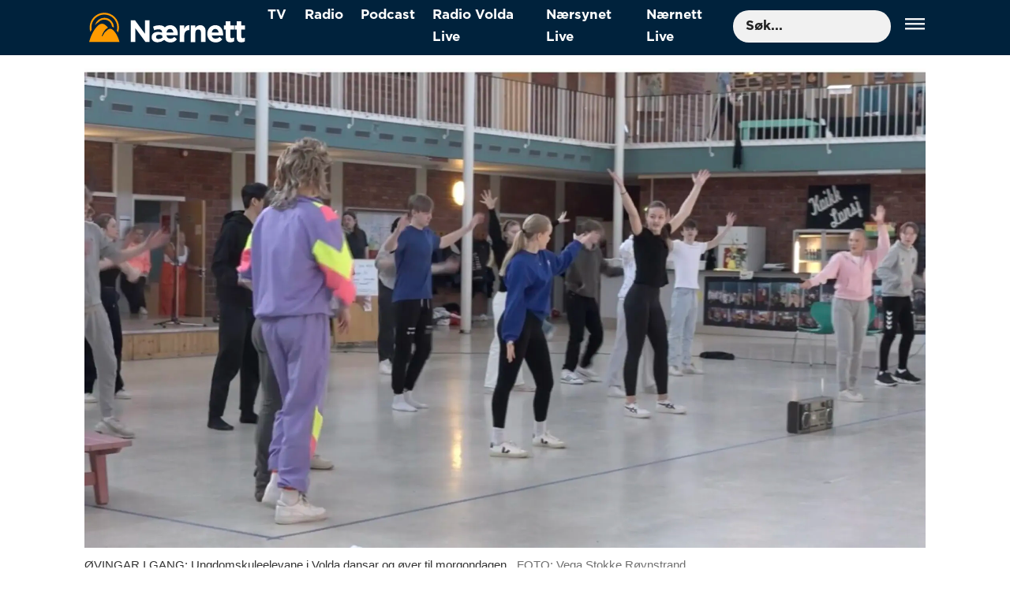

--- FILE ---
content_type: text/html; charset=UTF-8
request_url: https://www.nernett.no/grandprix-volda-campus-arena-volda-ungdomsskule/skal-framfore-for-over-1500-tilskodarar/161809
body_size: 15658
content:
<!DOCTYPE html>
<html lang="nb-NO" dir="ltr" class="resp_fonts">

    <head>
                
                <script type="module">
                    import { ClientAPI } from '/view-resources/baseview/public/common/ClientAPI/index.js?v=1768293024-L4';
                    window.labClientAPI = new ClientAPI({
                        pageData: {
                            url: 'https://www.nernett.no/grandprix-volda-campus-arena-volda-ungdomsskule/skal-framfore-for-over-1500-tilskodarar/161809',
                            pageType: 'article',
                            pageId: '161809',
                            section: 'nærnett',
                            title: 'Skal framføre for over 1500 tilskodarar',
                            seotitle: 'Skal framføre for over 1500 tilskodarar',
                            sometitle: 'Skal framføre for over 1500 tilskodarar',
                            description: 'Elevane har starta førebuingane, og er snart klare for deira heilt eige Grand Prix i Volda Campus Arena.',
                            seodescription: 'Elevane har starta førebuingane, og er snart klare for deira heilt eige Grand Prix i Volda Campus Arena.',
                            somedescription: 'Elevane har starta førebuingane, og er snart klare for deira heilt eige Grand Prix i Volda Campus Arena.',
                            device: 'desktop',
                            cmsVersion: '4.2.15',
                            contentLanguage: 'nb-NO',
                            published: '2023-03-29T09:38:46.000Z',
                            tags: ["volda ungdomsskule", "nærnett", "volda campus arena", "grandprix"],
                            bylines: ["Lova Vassli Hilanmo"],
                            site: {
                                domain: 'https://www.nernett.no',
                                id: '2',
                                alias: 'nernett'
                            }
                            // Todo: Add paywall info ...
                        },
                        debug: false
                    });
                </script>

                <title>Skal framføre for over 1500 tilskodarar</title>
                <meta name="title" content="Skal framføre for over 1500 tilskodarar">
                <meta name="description" content="Elevane har starta førebuingane, og er snart klare for deira heilt eige Grand Prix i Volda Campus Arena.">
                <meta http-equiv="Content-Type" content="text/html; charset=utf-8">
                <link rel="canonical" href="https://www.nernett.no/grandprix-volda-campus-arena-volda-ungdomsskule/skal-framfore-for-over-1500-tilskodarar/161809">
                <meta name="viewport" content="width=device-width, initial-scale=1">
                
                <meta property="og:type" content="article">
                <meta property="og:title" content="Skal framføre for over 1500 tilskodarar">
                <meta property="og:description" content="Elevane har starta førebuingane, og er snart klare for deira heilt eige Grand Prix i Volda Campus Arena.">
                <meta property="article:published_time" content="2023-03-29T09:38:46.000Z">
                <meta property="article:modified_time" content="">
                <meta property="article:author" content="Lova Vassli Hilanmo">
                <meta property="article:tag" content="volda ungdomsskule">
                <meta property="article:tag" content="nærnett">
                <meta property="article:tag" content="volda campus arena">
                <meta property="article:tag" content="grandprix">
                <meta property="og:image" content="https://image.nernett.no/161834.jpg?imageId=161834&x=0&y=0&cropw=100&croph=100&panox=0&panoy=0&panow=100&panoh=100&width=1200&height=683">
                <meta property="og:image:width" content="1200">
                <meta property="og:image:height" content="684">
                <meta name="twitter:card" content="summary_large_image">
                
                <meta name="twitter:title" content="Skal framføre for over 1500 tilskodarar">
                <meta name="twitter:description" content="Elevane har starta førebuingane, og er snart klare for deira heilt eige Grand Prix i Volda Campus Arena.">
                <meta name="twitter:image" content="https://image.nernett.no/161834.jpg?imageId=161834&x=0&y=0&cropw=100&croph=100&panox=0&panoy=0&panow=100&panoh=100&width=1200&height=683">
                <link rel="alternate" type="application/json+oembed" href="https://www.nernett.no/grandprix-volda-campus-arena-volda-ungdomsskule/skal-framfore-for-over-1500-tilskodarar/161809?lab_viewport=oembed">

                
                <script async src="https://www.googletagmanager.com/gtag/js?id=G-1KPT4GWC0V"></script><script >
  window.dataLayer = window.dataLayer || [];
  function gtag(){dataLayer.push(arguments);}
  gtag('js', new Date());

  gtag('config', 'G-1KPT4GWC0V');
</script><script async src="https://www.googletagmanager.com/gtag/js?id=G-1KPT4GWC0V"></script><script >
  window.dataLayer = window.dataLayer || [];
  function gtag(){dataLayer.push(arguments);}
  gtag('js', new Date());

  gtag('config', 'G-1KPT4GWC0V');
</script>
                
                
                <meta property="og:url" content="https://www.nernett.no/grandprix-volda-campus-arena-volda-ungdomsskule/skal-framfore-for-over-1500-tilskodarar/161809">
                        <link type="image/svg+xml" rel="icon" href="/view-resources/dachser2/public/nernett/favicon.svg">
                        <link type="image/png" rel="icon" sizes="32x32" href="/view-resources/dachser2/public/nernett/favicon-32x32.png">
                        <link type="image/png" rel="icon" sizes="96x96" href="/view-resources/dachser2/public/nernett/favicon-96x96.png">
                        <link type="image/png" rel="apple-touch-icon" sizes="120x120" href="/view-resources/dachser2/public/nernett/favicon-120x120.png">
                        <link type="image/png" rel="apple-touch-icon" sizes="180x180" href="/view-resources/dachser2/public/nernett/favicon-180x180.png">
                    
                <link rel="stylesheet" href="/view-resources/view/css/grid.css?v=1768293024-L4">
                <link rel="stylesheet" href="/view-resources/view/css/main.css?v=1768293024-L4">
                <link rel="stylesheet" href="/view-resources/view/css/colors.css?v=1768293024-L4">
                <link rel="stylesheet" href="/view-resources/view/css/print.css?v=1768293024-L4" media="print">
                <link rel="stylesheet" href="/view-resources/view/css/foundation-icons/foundation-icons.css?v=1768293024-L4">
                <link rel="stylesheet" href="/view-resources/view/css/site/nernett.css?v=1768293024-L4">
                <style data-key="background_colors">
                    .bg-tertiary {background-color: rgba(180,178,178,1);}.bg-white {background-color: rgba(238,0,0,1);color: #fff;}.bg-black {background-color: rgba(0,0,0,1);color: #fff;}.bg-tertiary-light {background-color: rgba(227,222,222,1);}.bg-tertiary-dark {background-color: rgba(88,88,88,1);color: #fff;}.bg-primary {background-color: rgba(255,161,0,1);}.bg-primary-light {background-color: rgba(255,180,51,1);}.bg-primary-dark {background-color: rgba(255,255,255,1);}.bg-secondary {background-color: rgba(0,34,60,1);color: #fff;}.bg-secondary-light {background-color: rgba(0,69,122,1);color: #fff;}.bg-secondary-dark {background-color: rgba(255,255,255,1);}@media (max-width: 1023px) { .color_mobile_bg-tertiary {background-color: rgba(180,178,178,1);}}@media (max-width: 1023px) { .color_mobile_bg-white {background-color: rgba(238,0,0,1);}}@media (max-width: 1023px) { .color_mobile_bg-black {background-color: rgba(0,0,0,1);}}@media (max-width: 1023px) { .color_mobile_bg-tertiary-light {background-color: rgba(227,222,222,1);}}@media (max-width: 1023px) { .color_mobile_bg-tertiary-dark {background-color: rgba(88,88,88,1);}}@media (max-width: 1023px) { .color_mobile_bg-primary {background-color: rgba(255,161,0,1);}}@media (max-width: 1023px) { .color_mobile_bg-primary-light {background-color: rgba(255,180,51,1);}}@media (max-width: 1023px) { .color_mobile_bg-primary-dark {background-color: rgba(255,255,255,1);}}@media (max-width: 1023px) { .color_mobile_bg-secondary {background-color: rgba(0,34,60,1);}}@media (max-width: 1023px) { .color_mobile_bg-secondary-light {background-color: rgba(0,69,122,1);}}@media (max-width: 1023px) { .color_mobile_bg-secondary-dark {background-color: rgba(255,255,255,1);}}
                </style>
                <style data-key="background_colors_opacity">
                    .bg-tertiary.op-bg_20 {background-color: rgba(180, 178, 178, 0.2);}.bg-tertiary.op-bg_40 {background-color: rgba(180, 178, 178, 0.4);}.bg-tertiary.op-bg_60 {background-color: rgba(180, 178, 178, 0.6);}.bg-tertiary.op-bg_80 {background-color: rgba(180, 178, 178, 0.8);}.bg-white.op-bg_20 {background-color: rgba(238, 0, 0, 0.2);color: #fff;}.bg-white.op-bg_40 {background-color: rgba(238, 0, 0, 0.4);color: #fff;}.bg-white.op-bg_60 {background-color: rgba(238, 0, 0, 0.6);color: #fff;}.bg-white.op-bg_80 {background-color: rgba(238, 0, 0, 0.8);color: #fff;}.bg-black.op-bg_20 {background-color: rgba(0, 0, 0, 0.2);color: #fff;}.bg-black.op-bg_40 {background-color: rgba(0, 0, 0, 0.4);color: #fff;}.bg-black.op-bg_60 {background-color: rgba(0, 0, 0, 0.6);color: #fff;}.bg-black.op-bg_80 {background-color: rgba(0, 0, 0, 0.8);color: #fff;}.bg-tertiary-light.op-bg_20 {background-color: rgba(227, 222, 222, 0.2);}.bg-tertiary-light.op-bg_40 {background-color: rgba(227, 222, 222, 0.4);}.bg-tertiary-light.op-bg_60 {background-color: rgba(227, 222, 222, 0.6);}.bg-tertiary-light.op-bg_80 {background-color: rgba(227, 222, 222, 0.8);}.bg-tertiary-dark.op-bg_20 {background-color: rgba(88, 88, 88, 0.2);color: #fff;}.bg-tertiary-dark.op-bg_40 {background-color: rgba(88, 88, 88, 0.4);color: #fff;}.bg-tertiary-dark.op-bg_60 {background-color: rgba(88, 88, 88, 0.6);color: #fff;}.bg-tertiary-dark.op-bg_80 {background-color: rgba(88, 88, 88, 0.8);color: #fff;}.bg-primary.op-bg_20 {background-color: rgba(255, 161, 0, 0.2);}.bg-primary.op-bg_40 {background-color: rgba(255, 161, 0, 0.4);}.bg-primary.op-bg_60 {background-color: rgba(255, 161, 0, 0.6);}.bg-primary.op-bg_80 {background-color: rgba(255, 161, 0, 0.8);}.bg-primary-light.op-bg_20 {background-color: rgba(255, 180, 51, 0.2);}.bg-primary-light.op-bg_40 {background-color: rgba(255, 180, 51, 0.4);}.bg-primary-light.op-bg_60 {background-color: rgba(255, 180, 51, 0.6);}.bg-primary-light.op-bg_80 {background-color: rgba(255, 180, 51, 0.8);}.bg-primary-dark.op-bg_20 {background-color: rgba(255, 255, 255, 0.2);}.bg-primary-dark.op-bg_40 {background-color: rgba(255, 255, 255, 0.4);}.bg-primary-dark.op-bg_60 {background-color: rgba(255, 255, 255, 0.6);}.bg-primary-dark.op-bg_80 {background-color: rgba(255, 255, 255, 0.8);}.bg-secondary.op-bg_20 {background-color: rgba(0, 34, 60, 0.2);color: #fff;}.bg-secondary.op-bg_40 {background-color: rgba(0, 34, 60, 0.4);color: #fff;}.bg-secondary.op-bg_60 {background-color: rgba(0, 34, 60, 0.6);color: #fff;}.bg-secondary.op-bg_80 {background-color: rgba(0, 34, 60, 0.8);color: #fff;}.bg-secondary-light.op-bg_20 {background-color: rgba(0, 69, 122, 0.2);color: #fff;}.bg-secondary-light.op-bg_40 {background-color: rgba(0, 69, 122, 0.4);color: #fff;}.bg-secondary-light.op-bg_60 {background-color: rgba(0, 69, 122, 0.6);color: #fff;}.bg-secondary-light.op-bg_80 {background-color: rgba(0, 69, 122, 0.8);color: #fff;}.bg-secondary-dark.op-bg_20 {background-color: rgba(255, 255, 255, 0.2);}.bg-secondary-dark.op-bg_40 {background-color: rgba(255, 255, 255, 0.4);}.bg-secondary-dark.op-bg_60 {background-color: rgba(255, 255, 255, 0.6);}.bg-secondary-dark.op-bg_80 {background-color: rgba(255, 255, 255, 0.8);}@media (max-width: 1023px) { .color_mobile_bg-tertiary.op-bg_20 {background-color: rgba(180, 178, 178, 0.2);}}@media (max-width: 1023px) { .color_mobile_bg-tertiary.op-bg_40 {background-color: rgba(180, 178, 178, 0.4);}}@media (max-width: 1023px) { .color_mobile_bg-tertiary.op-bg_60 {background-color: rgba(180, 178, 178, 0.6);}}@media (max-width: 1023px) { .color_mobile_bg-tertiary.op-bg_80 {background-color: rgba(180, 178, 178, 0.8);}}@media (max-width: 1023px) { .color_mobile_bg-white.op-bg_20 {background-color: rgba(238, 0, 0, 0.2);}}@media (max-width: 1023px) { .color_mobile_bg-white.op-bg_40 {background-color: rgba(238, 0, 0, 0.4);}}@media (max-width: 1023px) { .color_mobile_bg-white.op-bg_60 {background-color: rgba(238, 0, 0, 0.6);}}@media (max-width: 1023px) { .color_mobile_bg-white.op-bg_80 {background-color: rgba(238, 0, 0, 0.8);}}@media (max-width: 1023px) { .color_mobile_bg-black.op-bg_20 {background-color: rgba(0, 0, 0, 0.2);}}@media (max-width: 1023px) { .color_mobile_bg-black.op-bg_40 {background-color: rgba(0, 0, 0, 0.4);}}@media (max-width: 1023px) { .color_mobile_bg-black.op-bg_60 {background-color: rgba(0, 0, 0, 0.6);}}@media (max-width: 1023px) { .color_mobile_bg-black.op-bg_80 {background-color: rgba(0, 0, 0, 0.8);}}@media (max-width: 1023px) { .color_mobile_bg-tertiary-light.op-bg_20 {background-color: rgba(227, 222, 222, 0.2);}}@media (max-width: 1023px) { .color_mobile_bg-tertiary-light.op-bg_40 {background-color: rgba(227, 222, 222, 0.4);}}@media (max-width: 1023px) { .color_mobile_bg-tertiary-light.op-bg_60 {background-color: rgba(227, 222, 222, 0.6);}}@media (max-width: 1023px) { .color_mobile_bg-tertiary-light.op-bg_80 {background-color: rgba(227, 222, 222, 0.8);}}@media (max-width: 1023px) { .color_mobile_bg-tertiary-dark.op-bg_20 {background-color: rgba(88, 88, 88, 0.2);}}@media (max-width: 1023px) { .color_mobile_bg-tertiary-dark.op-bg_40 {background-color: rgba(88, 88, 88, 0.4);}}@media (max-width: 1023px) { .color_mobile_bg-tertiary-dark.op-bg_60 {background-color: rgba(88, 88, 88, 0.6);}}@media (max-width: 1023px) { .color_mobile_bg-tertiary-dark.op-bg_80 {background-color: rgba(88, 88, 88, 0.8);}}@media (max-width: 1023px) { .color_mobile_bg-primary.op-bg_20 {background-color: rgba(255, 161, 0, 0.2);}}@media (max-width: 1023px) { .color_mobile_bg-primary.op-bg_40 {background-color: rgba(255, 161, 0, 0.4);}}@media (max-width: 1023px) { .color_mobile_bg-primary.op-bg_60 {background-color: rgba(255, 161, 0, 0.6);}}@media (max-width: 1023px) { .color_mobile_bg-primary.op-bg_80 {background-color: rgba(255, 161, 0, 0.8);}}@media (max-width: 1023px) { .color_mobile_bg-primary-light.op-bg_20 {background-color: rgba(255, 180, 51, 0.2);}}@media (max-width: 1023px) { .color_mobile_bg-primary-light.op-bg_40 {background-color: rgba(255, 180, 51, 0.4);}}@media (max-width: 1023px) { .color_mobile_bg-primary-light.op-bg_60 {background-color: rgba(255, 180, 51, 0.6);}}@media (max-width: 1023px) { .color_mobile_bg-primary-light.op-bg_80 {background-color: rgba(255, 180, 51, 0.8);}}@media (max-width: 1023px) { .color_mobile_bg-primary-dark.op-bg_20 {background-color: rgba(255, 255, 255, 0.2);}}@media (max-width: 1023px) { .color_mobile_bg-primary-dark.op-bg_40 {background-color: rgba(255, 255, 255, 0.4);}}@media (max-width: 1023px) { .color_mobile_bg-primary-dark.op-bg_60 {background-color: rgba(255, 255, 255, 0.6);}}@media (max-width: 1023px) { .color_mobile_bg-primary-dark.op-bg_80 {background-color: rgba(255, 255, 255, 0.8);}}@media (max-width: 1023px) { .color_mobile_bg-secondary.op-bg_20 {background-color: rgba(0, 34, 60, 0.2);}}@media (max-width: 1023px) { .color_mobile_bg-secondary.op-bg_40 {background-color: rgba(0, 34, 60, 0.4);}}@media (max-width: 1023px) { .color_mobile_bg-secondary.op-bg_60 {background-color: rgba(0, 34, 60, 0.6);}}@media (max-width: 1023px) { .color_mobile_bg-secondary.op-bg_80 {background-color: rgba(0, 34, 60, 0.8);}}@media (max-width: 1023px) { .color_mobile_bg-secondary-light.op-bg_20 {background-color: rgba(0, 69, 122, 0.2);}}@media (max-width: 1023px) { .color_mobile_bg-secondary-light.op-bg_40 {background-color: rgba(0, 69, 122, 0.4);}}@media (max-width: 1023px) { .color_mobile_bg-secondary-light.op-bg_60 {background-color: rgba(0, 69, 122, 0.6);}}@media (max-width: 1023px) { .color_mobile_bg-secondary-light.op-bg_80 {background-color: rgba(0, 69, 122, 0.8);}}@media (max-width: 1023px) { .color_mobile_bg-secondary-dark.op-bg_20 {background-color: rgba(255, 255, 255, 0.2);}}@media (max-width: 1023px) { .color_mobile_bg-secondary-dark.op-bg_40 {background-color: rgba(255, 255, 255, 0.4);}}@media (max-width: 1023px) { .color_mobile_bg-secondary-dark.op-bg_60 {background-color: rgba(255, 255, 255, 0.6);}}@media (max-width: 1023px) { .color_mobile_bg-secondary-dark.op-bg_80 {background-color: rgba(255, 255, 255, 0.8);}}
                </style>
                <style data-key="border_colors">
                    .border-bg-tertiary {border-color: rgba(180,178,178,1) !important;}.border-bg-white {border-color: rgba(238,0,0,1) !important;}.border-bg-black {border-color: rgba(0,0,0,1) !important;}.border-bg-tertiary-light {border-color: rgba(227,222,222,1) !important;}.border-bg-tertiary-dark {border-color: rgba(88,88,88,1) !important;}.border-bg-primary {border-color: rgba(255,161,0,1) !important;}.border-bg-primary-light {border-color: rgba(255,180,51,1) !important;}.border-bg-primary-dark {border-color: rgba(255,255,255,1) !important;}.border-bg-secondary {border-color: rgba(0,34,60,1) !important;}.border-bg-secondary-light {border-color: rgba(0,69,122,1) !important;}.border-bg-secondary-dark {border-color: rgba(255,255,255,1) !important;}@media (max-width: 1023px) { .mobile_border-bg-tertiary {border-color: rgba(180,178,178,1) !important;}}@media (max-width: 1023px) { .mobile_border-bg-white {border-color: rgba(238,0,0,1) !important;}}@media (max-width: 1023px) { .mobile_border-bg-black {border-color: rgba(0,0,0,1) !important;}}@media (max-width: 1023px) { .mobile_border-bg-tertiary-light {border-color: rgba(227,222,222,1) !important;}}@media (max-width: 1023px) { .mobile_border-bg-tertiary-dark {border-color: rgba(88,88,88,1) !important;}}@media (max-width: 1023px) { .mobile_border-bg-primary {border-color: rgba(255,161,0,1) !important;}}@media (max-width: 1023px) { .mobile_border-bg-primary-light {border-color: rgba(255,180,51,1) !important;}}@media (max-width: 1023px) { .mobile_border-bg-primary-dark {border-color: rgba(255,255,255,1) !important;}}@media (max-width: 1023px) { .mobile_border-bg-secondary {border-color: rgba(0,34,60,1) !important;}}@media (max-width: 1023px) { .mobile_border-bg-secondary-light {border-color: rgba(0,69,122,1) !important;}}@media (max-width: 1023px) { .mobile_border-bg-secondary-dark {border-color: rgba(255,255,255,1) !important;}}
                </style>
                <style data-key="font_colors">
                    .primary {color: rgba(255,161,0,1) !important;}.secondary {color: rgba(0,34,60,1) !important;}.tertiary {color: rgba(180,178,178,1) !important;}.quaternary {color: rgba(227,222,222,1) !important;}.quinary {color: rgba(88,88,88,1) !important;}.white {color: rgba(255,255,255,1) !important;}.black {color: rgba(0,0,0,1) !important;}.senary {color: rgba(0,0,0,1) !important;}.septenary {color: rgba(0,0,0,1) !important;}.octonary {color: rgba(255,0,0,1) !important;}@media (max-width: 1023px) { .color_mobile_primary {color: rgba(255,161,0,1) !important;}}@media (max-width: 1023px) { .color_mobile_secondary {color: rgba(0,34,60,1) !important;}}@media (max-width: 1023px) { .color_mobile_tertiary {color: rgba(180,178,178,1) !important;}}@media (max-width: 1023px) { .color_mobile_quaternary {color: rgba(227,222,222,1) !important;}}@media (max-width: 1023px) { .color_mobile_quinary {color: rgba(88,88,88,1) !important;}}@media (max-width: 1023px) { .color_mobile_white {color: rgba(255,255,255,1) !important;}}@media (max-width: 1023px) { .color_mobile_black {color: rgba(0,0,0,1) !important;}}@media (max-width: 1023px) { .color_mobile_senary {color: rgba(0,0,0,1) !important;}}@media (max-width: 1023px) { .color_mobile_septenary {color: rgba(0,0,0,1) !important;}}@media (max-width: 1023px) { .color_mobile_octonary {color: rgba(255,0,0,1) !important;}}
                </style>
                <style data-key="image_gradient">
                    .image-gradient-bg-tertiary .img:after {background-image: linear-gradient(to bottom, transparent 50%, rgba(180,178,178,1));content: "";position: absolute;top: 0;left: 0;right: 0;bottom: 0;pointer-events: none;}.image-gradient-bg-white .img:after {background-image: linear-gradient(to bottom, transparent 50%, rgba(238,0,0,1));content: "";position: absolute;top: 0;left: 0;right: 0;bottom: 0;pointer-events: none;}.image-gradient-bg-black .img:after {background-image: linear-gradient(to bottom, transparent 50%, rgba(0,0,0,1));content: "";position: absolute;top: 0;left: 0;right: 0;bottom: 0;pointer-events: none;}.image-gradient-bg-tertiary-light .img:after {background-image: linear-gradient(to bottom, transparent 50%, rgba(227,222,222,1));content: "";position: absolute;top: 0;left: 0;right: 0;bottom: 0;pointer-events: none;}.image-gradient-bg-tertiary-dark .img:after {background-image: linear-gradient(to bottom, transparent 50%, rgba(88,88,88,1));content: "";position: absolute;top: 0;left: 0;right: 0;bottom: 0;pointer-events: none;}.image-gradient-bg-primary .img:after {background-image: linear-gradient(to bottom, transparent 50%, rgba(255,161,0,1));content: "";position: absolute;top: 0;left: 0;right: 0;bottom: 0;pointer-events: none;}.image-gradient-bg-primary-light .img:after {background-image: linear-gradient(to bottom, transparent 50%, rgba(255,180,51,1));content: "";position: absolute;top: 0;left: 0;right: 0;bottom: 0;pointer-events: none;}.image-gradient-bg-primary-dark .img:after {background-image: linear-gradient(to bottom, transparent 50%, rgba(255,255,255,1));content: "";position: absolute;top: 0;left: 0;right: 0;bottom: 0;pointer-events: none;}.image-gradient-bg-secondary .img:after {background-image: linear-gradient(to bottom, transparent 50%, rgba(0,34,60,1));content: "";position: absolute;top: 0;left: 0;right: 0;bottom: 0;pointer-events: none;}.image-gradient-bg-secondary-light .img:after {background-image: linear-gradient(to bottom, transparent 50%, rgba(0,69,122,1));content: "";position: absolute;top: 0;left: 0;right: 0;bottom: 0;pointer-events: none;}.image-gradient-bg-secondary-dark .img:after {background-image: linear-gradient(to bottom, transparent 50%, rgba(255,255,255,1));content: "";position: absolute;top: 0;left: 0;right: 0;bottom: 0;pointer-events: none;}@media (max-width: 1023px) { .color_mobile_image-gradient-bg-tertiary .img:after {background-image: linear-gradient(to bottom, transparent 50%, rgba(180,178,178,1));content: "";position: absolute;top: 0;left: 0;right: 0;bottom: 0;pointer-events: none;}}@media (max-width: 1023px) { .color_mobile_image-gradient-bg-white .img:after {background-image: linear-gradient(to bottom, transparent 50%, rgba(238,0,0,1));content: "";position: absolute;top: 0;left: 0;right: 0;bottom: 0;pointer-events: none;}}@media (max-width: 1023px) { .color_mobile_image-gradient-bg-black .img:after {background-image: linear-gradient(to bottom, transparent 50%, rgba(0,0,0,1));content: "";position: absolute;top: 0;left: 0;right: 0;bottom: 0;pointer-events: none;}}@media (max-width: 1023px) { .color_mobile_image-gradient-bg-tertiary-light .img:after {background-image: linear-gradient(to bottom, transparent 50%, rgba(227,222,222,1));content: "";position: absolute;top: 0;left: 0;right: 0;bottom: 0;pointer-events: none;}}@media (max-width: 1023px) { .color_mobile_image-gradient-bg-tertiary-dark .img:after {background-image: linear-gradient(to bottom, transparent 50%, rgba(88,88,88,1));content: "";position: absolute;top: 0;left: 0;right: 0;bottom: 0;pointer-events: none;}}@media (max-width: 1023px) { .color_mobile_image-gradient-bg-primary .img:after {background-image: linear-gradient(to bottom, transparent 50%, rgba(255,161,0,1));content: "";position: absolute;top: 0;left: 0;right: 0;bottom: 0;pointer-events: none;}}@media (max-width: 1023px) { .color_mobile_image-gradient-bg-primary-light .img:after {background-image: linear-gradient(to bottom, transparent 50%, rgba(255,180,51,1));content: "";position: absolute;top: 0;left: 0;right: 0;bottom: 0;pointer-events: none;}}@media (max-width: 1023px) { .color_mobile_image-gradient-bg-primary-dark .img:after {background-image: linear-gradient(to bottom, transparent 50%, rgba(255,255,255,1));content: "";position: absolute;top: 0;left: 0;right: 0;bottom: 0;pointer-events: none;}}@media (max-width: 1023px) { .color_mobile_image-gradient-bg-secondary .img:after {background-image: linear-gradient(to bottom, transparent 50%, rgba(0,34,60,1));content: "";position: absolute;top: 0;left: 0;right: 0;bottom: 0;pointer-events: none;}}@media (max-width: 1023px) { .color_mobile_image-gradient-bg-secondary-light .img:after {background-image: linear-gradient(to bottom, transparent 50%, rgba(0,69,122,1));content: "";position: absolute;top: 0;left: 0;right: 0;bottom: 0;pointer-events: none;}}@media (max-width: 1023px) { .color_mobile_image-gradient-bg-secondary-dark .img:after {background-image: linear-gradient(to bottom, transparent 50%, rgba(255,255,255,1));content: "";position: absolute;top: 0;left: 0;right: 0;bottom: 0;pointer-events: none;}}.image-gradient-bg-tertiary.image-gradient-left .img:after {background-image: linear-gradient(to left, transparent 50%, rgba(180,178,178,1));}.image-gradient-bg-white.image-gradient-left .img:after {background-image: linear-gradient(to left, transparent 50%, rgba(238,0,0,1));}.image-gradient-bg-black.image-gradient-left .img:after {background-image: linear-gradient(to left, transparent 50%, rgba(0,0,0,1));}.image-gradient-bg-tertiary-light.image-gradient-left .img:after {background-image: linear-gradient(to left, transparent 50%, rgba(227,222,222,1));}.image-gradient-bg-tertiary-dark.image-gradient-left .img:after {background-image: linear-gradient(to left, transparent 50%, rgba(88,88,88,1));}.image-gradient-bg-primary.image-gradient-left .img:after {background-image: linear-gradient(to left, transparent 50%, rgba(255,161,0,1));}.image-gradient-bg-primary-light.image-gradient-left .img:after {background-image: linear-gradient(to left, transparent 50%, rgba(255,180,51,1));}.image-gradient-bg-primary-dark.image-gradient-left .img:after {background-image: linear-gradient(to left, transparent 50%, rgba(255,255,255,1));}.image-gradient-bg-secondary.image-gradient-left .img:after {background-image: linear-gradient(to left, transparent 50%, rgba(0,34,60,1));}.image-gradient-bg-secondary-light.image-gradient-left .img:after {background-image: linear-gradient(to left, transparent 50%, rgba(0,69,122,1));}.image-gradient-bg-secondary-dark.image-gradient-left .img:after {background-image: linear-gradient(to left, transparent 50%, rgba(255,255,255,1));}@media (max-width: 1023px) { .color_mobile_image-gradient-bg-tertiary.image-gradient-left .img:after {background-image: linear-gradient(to left, transparent 50%, rgba(180,178,178,1));}}@media (max-width: 1023px) { .color_mobile_image-gradient-bg-white.image-gradient-left .img:after {background-image: linear-gradient(to left, transparent 50%, rgba(238,0,0,1));}}@media (max-width: 1023px) { .color_mobile_image-gradient-bg-black.image-gradient-left .img:after {background-image: linear-gradient(to left, transparent 50%, rgba(0,0,0,1));}}@media (max-width: 1023px) { .color_mobile_image-gradient-bg-tertiary-light.image-gradient-left .img:after {background-image: linear-gradient(to left, transparent 50%, rgba(227,222,222,1));}}@media (max-width: 1023px) { .color_mobile_image-gradient-bg-tertiary-dark.image-gradient-left .img:after {background-image: linear-gradient(to left, transparent 50%, rgba(88,88,88,1));}}@media (max-width: 1023px) { .color_mobile_image-gradient-bg-primary.image-gradient-left .img:after {background-image: linear-gradient(to left, transparent 50%, rgba(255,161,0,1));}}@media (max-width: 1023px) { .color_mobile_image-gradient-bg-primary-light.image-gradient-left .img:after {background-image: linear-gradient(to left, transparent 50%, rgba(255,180,51,1));}}@media (max-width: 1023px) { .color_mobile_image-gradient-bg-primary-dark.image-gradient-left .img:after {background-image: linear-gradient(to left, transparent 50%, rgba(255,255,255,1));}}@media (max-width: 1023px) { .color_mobile_image-gradient-bg-secondary.image-gradient-left .img:after {background-image: linear-gradient(to left, transparent 50%, rgba(0,34,60,1));}}@media (max-width: 1023px) { .color_mobile_image-gradient-bg-secondary-light.image-gradient-left .img:after {background-image: linear-gradient(to left, transparent 50%, rgba(0,69,122,1));}}@media (max-width: 1023px) { .color_mobile_image-gradient-bg-secondary-dark.image-gradient-left .img:after {background-image: linear-gradient(to left, transparent 50%, rgba(255,255,255,1));}}.image-gradient-bg-tertiary.image-gradient-right .img:after {background-image: linear-gradient(to right, transparent 50%, rgba(180,178,178,1));}.image-gradient-bg-white.image-gradient-right .img:after {background-image: linear-gradient(to right, transparent 50%, rgba(238,0,0,1));}.image-gradient-bg-black.image-gradient-right .img:after {background-image: linear-gradient(to right, transparent 50%, rgba(0,0,0,1));}.image-gradient-bg-tertiary-light.image-gradient-right .img:after {background-image: linear-gradient(to right, transparent 50%, rgba(227,222,222,1));}.image-gradient-bg-tertiary-dark.image-gradient-right .img:after {background-image: linear-gradient(to right, transparent 50%, rgba(88,88,88,1));}.image-gradient-bg-primary.image-gradient-right .img:after {background-image: linear-gradient(to right, transparent 50%, rgba(255,161,0,1));}.image-gradient-bg-primary-light.image-gradient-right .img:after {background-image: linear-gradient(to right, transparent 50%, rgba(255,180,51,1));}.image-gradient-bg-primary-dark.image-gradient-right .img:after {background-image: linear-gradient(to right, transparent 50%, rgba(255,255,255,1));}.image-gradient-bg-secondary.image-gradient-right .img:after {background-image: linear-gradient(to right, transparent 50%, rgba(0,34,60,1));}.image-gradient-bg-secondary-light.image-gradient-right .img:after {background-image: linear-gradient(to right, transparent 50%, rgba(0,69,122,1));}.image-gradient-bg-secondary-dark.image-gradient-right .img:after {background-image: linear-gradient(to right, transparent 50%, rgba(255,255,255,1));}@media (max-width: 1023px) { .color_mobile_image-gradient-bg-tertiary.image-gradient-right .img:after {background-image: linear-gradient(to right, transparent 50%, rgba(180,178,178,1));}}@media (max-width: 1023px) { .color_mobile_image-gradient-bg-white.image-gradient-right .img:after {background-image: linear-gradient(to right, transparent 50%, rgba(238,0,0,1));}}@media (max-width: 1023px) { .color_mobile_image-gradient-bg-black.image-gradient-right .img:after {background-image: linear-gradient(to right, transparent 50%, rgba(0,0,0,1));}}@media (max-width: 1023px) { .color_mobile_image-gradient-bg-tertiary-light.image-gradient-right .img:after {background-image: linear-gradient(to right, transparent 50%, rgba(227,222,222,1));}}@media (max-width: 1023px) { .color_mobile_image-gradient-bg-tertiary-dark.image-gradient-right .img:after {background-image: linear-gradient(to right, transparent 50%, rgba(88,88,88,1));}}@media (max-width: 1023px) { .color_mobile_image-gradient-bg-primary.image-gradient-right .img:after {background-image: linear-gradient(to right, transparent 50%, rgba(255,161,0,1));}}@media (max-width: 1023px) { .color_mobile_image-gradient-bg-primary-light.image-gradient-right .img:after {background-image: linear-gradient(to right, transparent 50%, rgba(255,180,51,1));}}@media (max-width: 1023px) { .color_mobile_image-gradient-bg-primary-dark.image-gradient-right .img:after {background-image: linear-gradient(to right, transparent 50%, rgba(255,255,255,1));}}@media (max-width: 1023px) { .color_mobile_image-gradient-bg-secondary.image-gradient-right .img:after {background-image: linear-gradient(to right, transparent 50%, rgba(0,34,60,1));}}@media (max-width: 1023px) { .color_mobile_image-gradient-bg-secondary-light.image-gradient-right .img:after {background-image: linear-gradient(to right, transparent 50%, rgba(0,69,122,1));}}@media (max-width: 1023px) { .color_mobile_image-gradient-bg-secondary-dark.image-gradient-right .img:after {background-image: linear-gradient(to right, transparent 50%, rgba(255,255,255,1));}}.image-gradient-bg-tertiary.image-gradient-top .img:after {background-image: linear-gradient(to top, transparent 50%, rgba(180,178,178,1));}.image-gradient-bg-white.image-gradient-top .img:after {background-image: linear-gradient(to top, transparent 50%, rgba(238,0,0,1));}.image-gradient-bg-black.image-gradient-top .img:after {background-image: linear-gradient(to top, transparent 50%, rgba(0,0,0,1));}.image-gradient-bg-tertiary-light.image-gradient-top .img:after {background-image: linear-gradient(to top, transparent 50%, rgba(227,222,222,1));}.image-gradient-bg-tertiary-dark.image-gradient-top .img:after {background-image: linear-gradient(to top, transparent 50%, rgba(88,88,88,1));}.image-gradient-bg-primary.image-gradient-top .img:after {background-image: linear-gradient(to top, transparent 50%, rgba(255,161,0,1));}.image-gradient-bg-primary-light.image-gradient-top .img:after {background-image: linear-gradient(to top, transparent 50%, rgba(255,180,51,1));}.image-gradient-bg-primary-dark.image-gradient-top .img:after {background-image: linear-gradient(to top, transparent 50%, rgba(255,255,255,1));}.image-gradient-bg-secondary.image-gradient-top .img:after {background-image: linear-gradient(to top, transparent 50%, rgba(0,34,60,1));}.image-gradient-bg-secondary-light.image-gradient-top .img:after {background-image: linear-gradient(to top, transparent 50%, rgba(0,69,122,1));}.image-gradient-bg-secondary-dark.image-gradient-top .img:after {background-image: linear-gradient(to top, transparent 50%, rgba(255,255,255,1));}@media (max-width: 1023px) { .color_mobile_image-gradient-bg-tertiary.image-gradient-top .img:after {background-image: linear-gradient(to top, transparent 50%, rgba(180,178,178,1));}}@media (max-width: 1023px) { .color_mobile_image-gradient-bg-white.image-gradient-top .img:after {background-image: linear-gradient(to top, transparent 50%, rgba(238,0,0,1));}}@media (max-width: 1023px) { .color_mobile_image-gradient-bg-black.image-gradient-top .img:after {background-image: linear-gradient(to top, transparent 50%, rgba(0,0,0,1));}}@media (max-width: 1023px) { .color_mobile_image-gradient-bg-tertiary-light.image-gradient-top .img:after {background-image: linear-gradient(to top, transparent 50%, rgba(227,222,222,1));}}@media (max-width: 1023px) { .color_mobile_image-gradient-bg-tertiary-dark.image-gradient-top .img:after {background-image: linear-gradient(to top, transparent 50%, rgba(88,88,88,1));}}@media (max-width: 1023px) { .color_mobile_image-gradient-bg-primary.image-gradient-top .img:after {background-image: linear-gradient(to top, transparent 50%, rgba(255,161,0,1));}}@media (max-width: 1023px) { .color_mobile_image-gradient-bg-primary-light.image-gradient-top .img:after {background-image: linear-gradient(to top, transparent 50%, rgba(255,180,51,1));}}@media (max-width: 1023px) { .color_mobile_image-gradient-bg-primary-dark.image-gradient-top .img:after {background-image: linear-gradient(to top, transparent 50%, rgba(255,255,255,1));}}@media (max-width: 1023px) { .color_mobile_image-gradient-bg-secondary.image-gradient-top .img:after {background-image: linear-gradient(to top, transparent 50%, rgba(0,34,60,1));}}@media (max-width: 1023px) { .color_mobile_image-gradient-bg-secondary-light.image-gradient-top .img:after {background-image: linear-gradient(to top, transparent 50%, rgba(0,69,122,1));}}@media (max-width: 1023px) { .color_mobile_image-gradient-bg-secondary-dark.image-gradient-top .img:after {background-image: linear-gradient(to top, transparent 50%, rgba(255,255,255,1));}}
                </style>
                <style data-key="custom_css_variables">
                :root {
                    --lab_page_width: 1088px;
                    --lab_columns_gutter: 11px;
                    --space-top: ;
                    --space-top-adnuntiusAd: ;
                }

                @media(max-width: 767px) {
                    :root {
                        --lab_columns_gutter: 10px;
                    }
                }

                @media(min-width: 767px) {
                    :root {
                    }
                }
                </style>
<script src="/view-resources/public/common/JWTCookie.js?v=1768293024-L4"></script>
<script src="/view-resources/public/common/Paywall.js?v=1768293024-L4"></script>
                <script>
                window.Dac = window.Dac || {};
                (function () {
                    if (navigator) {
                        window.Dac.clientData = {
                            language: navigator.language,
                            userAgent: navigator.userAgent,
                            innerWidth: window.innerWidth,
                            innerHeight: window.innerHeight,
                            deviceByMediaQuery: getDeviceByMediaQuery(),
                            labDevice: 'desktop', // Device from labrador
                            device: 'desktop', // Device from varnish
                            paywall: {
                                isAuthenticated: isPaywallAuthenticated(),
                                toggleAuthenticatedContent: toggleAuthenticatedContent,
                                requiredProducts: [],
                            },
                            page: {
                                id: '161809',
                                extId: 'MB publish-3c14f910-ce01-11ed-bb54-23cfebd55087'
                            },
                            siteAlias: 'nernett',
                            debug: window.location.href.includes('debug=1')
                        };
                        function getDeviceByMediaQuery() {
                            if (window.matchMedia('(max-width: 767px)').matches) return 'mobile';
                            if (window.matchMedia('(max-width: 1023px)').matches) return 'tablet';
                            return 'desktop';
                        }

                        function isPaywallAuthenticated() {
                            if (window.Dac && window.Dac.JWTCookie) {
                                var JWTCookie = new Dac.JWTCookie({ debug: false });
                                return JWTCookie.isAuthenticated();
                            }
                            return false;
                        }

                        function toggleAuthenticatedContent(settings) {
                            if (!window.Dac || !window.Dac.Paywall) {
                                return;
                            }
                            var Paywall = new Dac.Paywall();
                            var updateDOM = Paywall.updateDOM;

                            if(settings && settings.displayUserName) {
                                var userName = Paywall.getUserName().then((userName) => {
                                    updateDOM(userName !== false, userName, settings.optionalGreetingText);
                                });
                            } else {
                                updateDOM(window.Dac.clientData.paywall.isAuthenticated);
                            }
                        }
                    }
                }());
                </script>

                    <script type="module" src="/view-resources/baseview/public/common/baseview/moduleHandlers.js?v=1768293024-L4" data-cookieconsent="ignore"></script>
<!-- Global site tag (gtag.js) - Google Analytics -->
<script async src="https://www.googletagmanager.com/gtag/js?id=G-TS5JJF46KJ"></script>
<script>
    window.dataLayer = window.dataLayer || [];
    function gtag(){dataLayer.push(arguments);}
    gtag('js', new Date());
    gtag('config', 'G-TS5JJF46KJ');
</script>
                <style id="dachser-vieweditor-styles">
                    header#nav, header.pageHeader { font-family: "Gotham"; font-weight: 800; font-style: normal; }
                    article.column .content .headline { font-family: "Gotham"; font-weight: 800; font-style: normal; }
                    article.column .content .headline { font-family: "Gotham"; font-weight: 800i; font-style: normal; }
                    .articleHeader .headline { font-family: "Gotham"; font-weight: 800; font-style: normal; }
                    .articleHeader .subtitle { font-family: "Gotham"; font-weight: 800; font-style: normal; }
                    .font-Gotham { font-family: "Gotham" !important; }
                    .font-Gotham.font-weight-black { font-weight: 800 !important; }
                </style>
                <style id="css_variables"></style>
                <script>
                    window.dachserData = {
                        _data: {},
                        _instances: {},
                        get: function(key) {
                            return dachserData._data[key] || null;
                        },
                        set: function(key, value) {
                            dachserData._data[key] = value;
                        },
                        push: function(key, value) {
                            if (!dachserData._data[key]) {
                                dachserData._data[key] = [];
                            }
                            dachserData._data[key].push(value);
                        },
                        setInstance: function(key, identifier, instance) {
                            if (!dachserData._instances[key]) {
                                dachserData._instances[key] = {};
                            }
                            dachserData._instances[key][identifier] = instance;
                        },
                        getInstance: function(key, identifier) {
                            return dachserData._instances[key] ? dachserData._instances[key][identifier] || null : null;
                        },
                        reflow: () => {}
                    };
                </script>
                

                <script type="application/ld+json">
                [{"@context":"http://schema.org","@type":"WebSite","name":"nernett","url":"https://www.nernett.no"},{"@context":"https://schema.org","@type":"NewsArticle","headline":"Skal framføre for over 1500 tilskodarar","description":"Elevane har starta førebuingane, og er snart klare for deira heilt eige Grand Prix i Volda Campus Arena.","mainEntityOfPage":{"@id":"https://www.nernett.no/grandprix-volda-campus-arena-volda-ungdomsskule/skal-framfore-for-over-1500-tilskodarar/161809"},"availableLanguage":[{"@type":"Language","alternateName":"nb-NO"}],"image":["https://image.nernett.no/?imageId=161839&width=1200","https://image.nernett.no/?imageId=108744&width=1200","https://image-labrador.nernett.no/?imageId=161834&width=1200","https://image-labrador.nernett.no/?imageId=161873&width=1200"],"keywords":"volda ungdomsskule, nærnett, volda campus arena, grandprix","author":[{"@type":"Person","name":"Lova Vassli Hilanmo","email":"lovahv@hotmail.no"}],"publisher":{"@type":"Organization","name":"nernett","logo":{"@type":"ImageObject","url":"/view-resources/dachser2/public/nernett/logo.svg"}},"datePublished":"2023-03-29T09:38:46.000Z"}]
                </script>                
                
                
                



        <meta property="article:section" content="nærnett">
<script>
var k5aMeta = { "paid": 0, "author": ["Lova Vassli Hilanmo"], "tag": ["volda ungdomsskule", "nærnett", "volda campus arena", "grandprix"], "title": "Skal framføre for over 1500 tilskodarar", "teasertitle": "Skal framføre for over 1500 tilskodarar", "kicker": "", "url": "https://www.nernett.no/a/161809", "login": (Dac.clientData.paywall.isAuthenticated ? 1 : 0), "subscriber": (Dac.clientData.paywall.isAuthenticated ? 1 : 0), "subscriberId": (Dac.clientData.subscriberId ? `"${ Dac.clientData.subscriberId }"` : "") };
</script>
                <script src="//cl.k5a.io/6156b8c81b4d741e051f44c2.js" async></script>


        <style>
            :root {
                
                
            }
        </style>
        
        
    </head>

    <body class="l4 article site_nernett section_nærnett"
        
        
        >

        
        <script>
        document.addEventListener("DOMContentLoaded", (event) => {
            setScrollbarWidth();
            window.addEventListener('resize', setScrollbarWidth);
        });
        function setScrollbarWidth() {
            const root = document.querySelector(':root');
            const width = (window.innerWidth - document.body.offsetWidth < 21) ? window.innerWidth - document.body.offsetWidth : 15;
            root.style.setProperty('--lab-scrollbar-width', `${ width }px`);
        }
        </script>

        
        <a href="#main" class="skip-link">Jump to main content</a>

        <header class="pageElement pageHeader">
    <div class="section mainline">
    <div class="row">
<figure class="logo">
    <a href=" //nernett.no" aria-label="Gå til forside">
        <img src="/view-resources/dachser2/public/nernett/logo.svg"
            
            width="200"
            >
    </a>
</figure>
<nav class="navigation mainMenu dac-hidden-desktop-down">
	<ul class="menu-list">
			<li class="first-list-item ">
				<a href="https://www.nernett.no/tv" target="_self">TV</a>
			</li>
			<li class="first-list-item ">
				<a href="https://www.nernett.no/radio" target="_self">Radio</a>
			</li>
			<li class="first-list-item ">
				<a href="https://www.nernett.no/podcast" target="_self">Podcast</a>
			</li>
			<li class="first-list-item ">
				<a href="https://www.nernett.no/sja-og-hoyr-radio-volda-direkte/170478" target="_self">Radio Volda Live</a>
			</li>
			<li class="first-list-item ">
				<a href="https://www.nernett.no/sja-naersynet-live/190040" target="_self">Nærsynet Live</a>
			</li>
			<li class="first-list-item ">
				<a href="https://www.nernett.no/sja-naernett-live/233591" target="_self">Nærnett Live</a>
			</li>
	</ul>
</nav>



	<script>
		(function () {
			const menuLinks = document.querySelectorAll(`nav.mainMenu ul li a`);
			for (let i = 0; i < menuLinks.length; i++) {
				const link = menuLinks[i].pathname;
				if (link === window.location.pathname) {
					menuLinks[i].parentElement.classList.add('lab-link-active');
				} else {
					menuLinks[i].parentElement.classList.remove('lab-link-active');
				}
			}
		})();
	</script>

<div data-id="pageElements-6" class="search visible dac-hidden-desktop-down">

        <button class="search-button" aria-label="Søk" >
                <i class="open fi-magnifying-glass"></i>
                <i class="close fi-x"></i>
        </button>

    <form class="search-container" action="/cse" method="get" role="search">
        <label for="search-input-6" class="visuallyhidden">Søk</label>
        <input type="text" id="search-input-6" name="q" placeholder="Søk...">
    </form>
</div>

    <script>
        if (document.querySelector('[data-id="pageElements-6"] .search-button')) {
            document.querySelector('[data-id="pageElements-6"] .search-button').addEventListener('click', (event) => {
                document.querySelector('[data-id="pageElements-6"] .search-container').submit();
            }, false);
        }
    </script>
<div class="hamburger to-be-expanded" data-id="pageElements-7">
    <div class="positionRelative">
        <span class="hamburger-button hamburger-expander ">
            <button class="burger-btn" aria-label="Åpne meny" aria-expanded="false" aria-controls="hamburger-container" aria-haspopup="menu">
                    <i class="open fi-list"></i>
                    <i class="close fi-x"></i>
            </button>
        </span>
            <div class="hamburger-container" id="hamburger-container">        
                <div data-id="pageElements-8" class="search visible dac-hidden-desktop-up">

        <button class="search-button" aria-label="Søk" >
                <i class="open fi-magnifying-glass"></i>
                <i class="close fi-x"></i>
        </button>

    <form class="search-container" action="/cse" method="get" role="search">
        <label for="search-input-8" class="visuallyhidden">Søk</label>
        <input type="text" id="search-input-8" name="q" placeholder="Søk...">
    </form>
</div>

    <script>
        if (document.querySelector('[data-id="pageElements-8"] .search-button')) {
            document.querySelector('[data-id="pageElements-8"] .search-button').addEventListener('click', (event) => {
                document.querySelector('[data-id="pageElements-8"] .search-container').submit();
            }, false);
        }
    </script>
<nav class="navigation mainMenu dac-hidden-desktop-up">
	<ul class="menu-list">
			<li class="first-list-item ">
				<a href="https://www.nernett.no/tv" target="_self">TV</a>
			</li>
			<li class="first-list-item ">
				<a href="https://www.nernett.no/radio" target="_self">Radio</a>
			</li>
			<li class="first-list-item ">
				<a href="https://www.nernett.no/podcast" target="_self">Podcast</a>
			</li>
			<li class="first-list-item ">
				<a href="https://www.nernett.no/sja-og-hoyr-radio-volda-direkte/170478" target="_self">Radio Volda Live</a>
			</li>
			<li class="first-list-item ">
				<a href="https://www.nernett.no/sja-naersynet-live/190040" target="_self">Nærsynet Live</a>
			</li>
			<li class="first-list-item ">
				<a href="https://www.nernett.no/sja-naernett-live/233591" target="_self">Nærnett Live</a>
			</li>
	</ul>
</nav>



	<script>
		(function () {
			const menuLinks = document.querySelectorAll(`nav.mainMenu ul li a`);
			for (let i = 0; i < menuLinks.length; i++) {
				const link = menuLinks[i].pathname;
				if (link === window.location.pathname) {
					menuLinks[i].parentElement.classList.add('lab-link-active');
				} else {
					menuLinks[i].parentElement.classList.remove('lab-link-active');
				}
			}
		})();
	</script>

<nav class="navigation dropdownMenu">
	<ul class="menu-list">
			<li class="first-list-item dac-hidden-desktop-up dac-hidden-desktop-down">
				<a href="https://www.nernett.no/tv" target="_self">Nærsynet</a>
			</li>
			<li class="first-list-item dac-hidden-desktop-up dac-hidden-desktop-down">
				<a href="https://www.nernett.no/radio" target="_self">Radio Volda</a>
			</li>
			<li class="first-list-item ">
				<a href="https://www.nernett.no/om-oss" target="_self">Om oss</a>
			</li>
			<li class="first-list-item ">
				<a href="https://www.nernett.no/tips-oss" target="_self">Tips oss</a>
			</li>
			<li class="first-list-item ">
				<a href="https://www.nernett.no/kontakt-oss" target="_self">Kontakt oss</a>
			</li>
			<li class="first-list-item dac-hidden-desktop-up dac-hidden-desktop-down">
				<a href="https://www.nernett.no/podcast" target="_self">podcast</a>
			</li>
			<li class="first-list-item dac-hidden-desktop-up dac-hidden-desktop-down">
				<a href="https://www.nernett.no/sja-og-hoyr-radio-volda-direkte/170478" target="_self">Radio Volda Live</a>
			</li>
	</ul>
</nav>



	<script>
		(function () {
			const menuLinks = document.querySelectorAll(`nav.dropdownMenu ul li a`);
			for (let i = 0; i < menuLinks.length; i++) {
				const link = menuLinks[i].pathname;
				if (link === window.location.pathname) {
					menuLinks[i].parentElement.classList.add('lab-link-active');
				} else {
					menuLinks[i].parentElement.classList.remove('lab-link-active');
				}
			}
		})();
	</script>


            </div>
    </div>

</div>

<script>
    (function(){
        const burgerButton = document.querySelector('[data-id="pageElements-7"] .burger-btn');
        const dropdownCloseSection = document.querySelector('[data-id="pageElements-7"] .dropdown-close-section');

        function toggleDropdown() {
            // Toggle the expanded class and aria-expanded attribute
            document.querySelector('[data-id="pageElements-7"].hamburger.to-be-expanded').classList.toggle('expanded');
            burgerButton.setAttribute('aria-expanded', burgerButton.getAttribute('aria-expanded') === 'true' ? 'false' : 'true');
            burgerButton.setAttribute('aria-label', burgerButton.getAttribute('aria-expanded') === 'true' ? 'Lukk meny' : 'Åpne meny');

            // This doesn't seem to do anything? But there's styling dependent on it some places
            document.body.classList.toggle('hamburger-expanded');
        }

        // Called via the eventlistener - if the key is Escape, toggle the dropdown and remove the eventlistener
        function closeDropdown(e) {
            if(e.key === 'Escape') {
                toggleDropdown();
                // Set the focus back on the button when clicking escape, so the user can continue tabbing down
                // the page in a natural flow
                document.querySelector('[data-id="pageElements-7"] .burger-btn').focus();
                window.removeEventListener('keydown', closeDropdown);
            }
        }

        if(burgerButton) {
            burgerButton.addEventListener('click', function(e) {
                e.preventDefault();
                toggleDropdown();

                // If the menu gets expanded, add the eventlistener that will close it on pressing Escape
                // else, remove the eventlistener otherwise it will continue to listen for escape even if the menu is closed.
                if(document.querySelector('[data-id="pageElements-7"] .burger-btn').getAttribute('aria-expanded') === 'true') {
                    window.addEventListener('keydown', closeDropdown);
                } else {
                    window.removeEventListener('keydown', closeDropdown);
                }
            })
        }
        if (dropdownCloseSection) {
            dropdownCloseSection.addEventListener('click', function(e) {
                e.preventDefault();
                toggleDropdown();
            });
        }

        document.querySelectorAll('.hamburger .hamburger-expander, .hamburger .hamburger-container, .stop-propagation').forEach(function (element) {
            element.addEventListener('click', function (e) {
                e.stopPropagation();
            });
        });
    }());
</script>
</div>

</div>


    <script>
        (function () {
            if (!'IntersectionObserver' in window) { return;}

            var scrollEvents = scrollEvents || [];

            if (scrollEvents) {
                const domInterface = {
                    classList: {
                        remove: () => {},
                        add: () => {}
                    },
                    style: {
                        cssText: ''
                    }
                };
                scrollEvents.forEach(function(event) {
                    var callback = function (entries, observer) {
                        if (!entries[0]) { return; }
                        if (entries[0].isIntersecting) {
                            event.styles.forEach(function(item) {
                                (document.querySelector(item.selector) || domInterface).style.cssText = "";
                            });
                            event.classes.forEach(function(item) {
                                item.class.forEach(function(classname) {
                                    (document.querySelector(item.selector) || domInterface).classList.remove(classname);
                                });
                            });
                        } else {
                            event.styles.forEach(function(item) {
                                (document.querySelector(item.selector) || domInterface).style.cssText = item.style;
                            });
                            event.classes.forEach(function(item) {
                                item.class.forEach(function(classname) {
                                    (document.querySelector(item.selector) || domInterface).classList.add(classname);
                                });
                            });
                        }
                    };

                    var observer = new IntersectionObserver(callback, {
                        rootMargin: event.offset,
                        threshold: 1
                    });
                    var target = document.querySelector(event.target);
                    if (target) {
                        observer.observe(target);
                    }
                });
            }
        }());

        window.Dac.clientData.paywall.toggleAuthenticatedContent(); 
    </script>
</header>

        

        
                


        <section id="mainArticleSection" class="main article">
            
            <main class="pageWidth">
                <article class=" "
                    
                >

                    <section class="main article k5a-article" id="main">

                            <div></div>
<script>
(function() {
    let windowUrl = window.location.href;
    windowUrl = windowUrl.substring(windowUrl.indexOf('?') + 1);
    let messageElement = document.querySelector('.shareableMessage');
    if (windowUrl && windowUrl.includes('code') && windowUrl.includes('expires')) {
        messageElement.style.display = 'block';
    } 
})();
</script>


                        <div data-element-guid="3e985125-5bc9-4f51-a6e9-4a076ddc39d0" class="articleHeader column hasCaption">

    




    <div class="media">
            
            <figure data-element-guid="8662bdaa-5f98-4509-ac80-a742f4f5d168" class="headerImage">
    <div class="img fullwidthTarget">
        <picture>
            <source srcset="https://image.nernett.no/161839.webp?imageId=161839&width=2116&height=1208&format=webp" 
                width="1058"
                height="604"
                media="(min-width: 768px)"
                type="image/webp">    
            <source srcset="https://image.nernett.no/161839.webp?imageId=161839&width=2116&height=1208&format=jpg" 
                width="1058"
                height="604"
                media="(min-width: 768px)"
                type="image/jpeg">    
            <source srcset="https://image.nernett.no/161839.webp?imageId=161839&width=960&height=548&format=webp" 
                width="480"
                height="274"
                media="(max-width: 767px)"
                type="image/webp">    
            <source srcset="https://image.nernett.no/161839.webp?imageId=161839&width=960&height=548&format=jpg" 
                width="480"
                height="274"
                media="(max-width: 767px)"
                type="image/jpeg">    
            <img src="https://image.nernett.no/161839.webp?imageId=161839&width=960&height=548&format=jpg"
                width="480"
                height="274"
                title="ØVINGAR I GANG: Ungdomskuleelevane i Volda dansar og øver til morgondagen."
                alt="" 
                
                style=""    
                >
        </picture>        
        
    </div>
    
</figure>

            
            
            
            
            
            
            
            
            
            
            
        <div class="floatingText"></div>
    </div>


    <div class="caption " data-showmore="Vis mer">
        <figcaption itemprop="caption" class="">ØVINGAR I GANG: Ungdomskuleelevane i Volda dansar og øver til morgondagen.</figcaption>
        <figcaption itemprop="author" class="" data-byline-prefix="">FOTO: Vega Stokke Røynstrand</figcaption>
    </div>



    <h1 class="headline mainTitle t63 tm42" style="">Skal framføre for over 1500 tilskodarar</h1>
    <h2 class="subtitle t24" style="">Elevane har starta førebuingane, og er snart klare for deira heilt eige Grand Prix i Volda Campus Arena.</h2>



        <div data-element-guid="0ad0d7d7-18aa-4226-b9b3-a93473764e99" class="meta">
    

    <div class="bylines">
        <div data-element-guid="0e147bc0-d83d-4666-b63f-90cc924a65b4" class="byline column" itemscope itemtype="http://schema.org/Person">
    
    <div class="content">
            <figure data-element-guid="520ed19d-db3e-4dfd-b20b-690caff077b2">
    <picture>
        <img
            itemprop="image"
            src="https://image.nernett.no/108744.webp?imageId=108744&x=10.17&y=0.00&cropw=79.10&croph=100.00&width=360&height=360"
            width="180"
            height="180"
            alt="Lova Vassli Hilanmo">
    </picture>
</figure>
        <address class="name">
                <a rel="author" itemprop="url" href="mailto:lovahv@hotmail.no">
                <span class="lab-hidden-byline-name" itemprop="name">Lova Vassli Hilanmo</span>
                    <span class="firstname ">Lova</span>
                    <span class="lastname ">Vassli Hilanmo</span>
                </a>

                <span class="lab-hidden-byline-name" itemprop="name">Lova Vassli Hilanmo</span>
                    <span class="description ">JOURNALIST</span>
        </address>
    </div>
</div>

        
    </div>
    
    <div class="dates">
    
        <span class="dateGroup datePublished">
            <span class="dateLabel">Publisert</span>
            <time datetime="2023-03-29T09:38:46.000Z" title="Publisert 29.03.2023 - 11:38">29.03.2023 - 11:38</time>
        </span>
    </div>


    <div class="social">
            <a target="_blank" href="https://www.facebook.com/sharer.php?u=https%3A%2F%2Fwww.nernett.no%2Fgrandprix-volda-campus-arena-volda-ungdomsskule%2Fskal-framfore-for-over-1500-tilskodarar%2F161809" class="fi-social-facebook" aria-label="Del på Facebook"></a>
            <a target="_blank" href="https://twitter.com/intent/tweet?url=https%3A%2F%2Fwww.nernett.no%2Fgrandprix-volda-campus-arena-volda-ungdomsskule%2Fskal-framfore-for-over-1500-tilskodarar%2F161809" class="fi-social-twitter" aria-label="Del på X (Twitter)"></a>
            <a target="_blank" href="mailto:?subject=Skal%20framf%C3%B8re%20for%20over%201500%20tilskodarar&body=Elevane%20har%20starta%20f%C3%B8rebuingane%2C%20og%20er%20snart%20klare%20for%20deira%20heilt%20eige%20Grand%20Prix%20i%20Volda%20Campus%20Arena.%0Dhttps%3A%2F%2Fwww.nernett.no%2Fgrandprix-volda-campus-arena-volda-ungdomsskule%2Fskal-framfore-for-over-1500-tilskodarar%2F161809" class="fi-mail" aria-label="Del via e-mail"></a>
    </div>



</div>

</div>


                        

                        
                        


                        

                        <div data-element-guid="0ad0d7d7-18aa-4226-b9b3-a93473764e99" class="bodytext large-12 small-12 medium-12">
    
    

    <p>VOLDA: Torsdag går Volda ungdomsskule sitt årlege Grand Prix-arrangement av stabelen. På mandag starta øvingane, og MGP-general og lærar Klaus Blø er spent, men har trua.</p><p>– Det er framleis ein del som skal på plass, men elevane er flinke og vi klarar å kome i mål til torsdag, seier en håpefull Blø. </p><h3>Får pusha grenser</h3><p>Heilt sidan 2001 har skulen sett opp dette Grand Prix-showet, men måtte ty til alternative løysingar i 2020 og 2021, som følgje av koronapandemien. I 2022 gjekk arrangemanget som normalt, og no er dei glade for å kunne invitere til fullt hus i Volda Campus Arena på nytt.</p><figure data-element-guid="eacd63e0-c723-45f8-9b4f-b002bed9fc54" class="column desktop-floatLeft mobile-floatLeft small-12 large-4 small-abs-12 large-abs-4">
    
    <div class="content " style="">

        <div class="img fullwidthTarget">
            <picture>
                <source srcset="https://image.nernett.no/161873.webp?imageId=161873&width=706&height=404&format=webp" 
                    width="353"
                    height="202"
                    media="(min-width: 768px)"
                    type="image/webp">    
                <source srcset="https://image.nernett.no/161873.webp?imageId=161873&width=706&height=404&format=jpg" 
                    width="353"
                    height="202"
                    media="(min-width: 768px)"
                    type="image/jpeg">    
                <source srcset="https://image.nernett.no/161873.webp?imageId=161873&width=960&height=548&format=webp" 
                    width="480"
                    height="274"
                    media="(max-width: 767px)"
                    type="image/webp">    
                <source srcset="https://image.nernett.no/161873.webp?imageId=161873&width=960&height=548&format=jpg" 
                    width="480"
                    height="274"
                    media="(max-width: 767px)"
                    type="image/jpeg">    
                <img src="https://image.nernett.no/161873.webp?imageId=161873&width=960&height=548&format=jpg"
                    width="480"
                    height="274"
                    title="SPENT: Klaus Blø er spent, men har trua på elevane."
                    alt="" 
                    loading="lazy"
                    style=""    
                    >
            </picture>            
                    </div>
        <div class="caption " data-showmore="Vis mer">
            <figcaption itemprop="caption" class="">SPENT: Klaus Blø er spent, men har trua på elevane.</figcaption>
            <figcaption itemprop="author" class="" data-byline-prefix="">Foto: Vega Stokke Røynstrand.</figcaption>
        </div>    </div>
</figure>
<p class="font-weight-bold m-font-weight-bold" data-lab-font_weight="font-weight-bold">– Å arrangere Grand Prix har hatt ein enorm gevinst for skulemiljøet, og vi er utruleg heldige som får moglegheita til å gjere dette årleg. Dei to åra som mangla har vi merka godt, og det vart behov for noko som kunne sveise saman gjengen, understreker Klaus.</p><p>Han utdjupar kring det sosiale behovet, og fortel at det er viktig for elevane med den menneskelege kontakta, spesielt for dei som slit på skulen. I tillegg meiner han det er bra at elevane får utfordre seg sjølve.</p><p>– Fleire av dei som er med har aldri stått på ei scene før, og nokre kvir seg for å stå foran over 1500 tilskodarar i salen. Det er likevel fint at elevane får utfordre seg og pushe grensene sine på denne måten, påpeiker MGP-generalen.</p><h3>– Det blir mykje bra innslag</h3><p>Mia Eid Mucocori (15 år) og Marius Liaskar Bjerkvik (16) er med på førestillinga, og gler seg til å stå på scena saman med klassa si.</p><figure data-element-guid="c62c1179-8a94-4db5-a68d-e8ee4f66a3af" class="column desktop-floatLeft mobile-floatLeft small-12 large-4 small-abs-12 large-abs-4">
    
    <div class="content " style="">

        <div class="img fullwidthTarget">
            <picture>
                <source srcset="https://image.nernett.no/161834.webp?imageId=161834&width=706&height=404&format=webp" 
                    width="353"
                    height="202"
                    media="(min-width: 768px)"
                    type="image/webp">    
                <source srcset="https://image.nernett.no/161834.webp?imageId=161834&width=706&height=404&format=jpg" 
                    width="353"
                    height="202"
                    media="(min-width: 768px)"
                    type="image/jpeg">    
                <source srcset="https://image.nernett.no/161834.webp?imageId=161834&width=960&height=548&format=webp" 
                    width="480"
                    height="274"
                    media="(max-width: 767px)"
                    type="image/webp">    
                <source srcset="https://image.nernett.no/161834.webp?imageId=161834&width=960&height=548&format=jpg" 
                    width="480"
                    height="274"
                    media="(max-width: 767px)"
                    type="image/jpeg">    
                <img src="https://image.nernett.no/161834.webp?imageId=161834&width=960&height=548&format=jpg"
                    width="480"
                    height="274"
                    title="NERVENE I SJAKK: Mia og Marius er ikkje nervøse før torsdag og gler seg."
                    alt="" 
                    loading="lazy"
                    style=""    
                    >
            </picture>            
                    </div>
        <div class="caption " data-showmore="Vis mer">
            <figcaption itemprop="caption" class="">NERVENE I SJAKK: Mia og Marius er ikkje nervøse før torsdag og gler seg.</figcaption>
            <figcaption itemprop="author" class="" data-byline-prefix="">Foto: Vega Stokke Røynstrand.</figcaption>
        </div>    </div>
</figure>
<p class="italic m-italic" data-lab-italic="italic"><span data-lab-font_weight="font-weight-bold" class="font-weight-bold m-font-weight-bold">Hva er det beste med Grand Prix?</span> </p><p>– Det er å sjå dei ulike personlegdomane i klassa, og kanskje vinne!</p><p>Både Mia og Marius var nemleg med i fjor, og stakk av med sigeren. Dei er ikkje nervøse før torsdag, og tror det kjem til å bli morosamt å stå på scena.</p><p class="font-weight-bold m-font-weight-bold" data-lab-font_weight="font-weight-bold">– Publikum kan forvente seg mange bra innslag, god stemning og mykje humor, konstaterer dei to elevane.</p>

    

    
</div>


                        


                        
<div data-element-guid="0ad0d7d7-18aa-4226-b9b3-a93473764e99" class="column articleFooter">
    <span class="tags">
        <a href="/tag/volda%20ungdomsskule">volda ungdomsskule</a>
        <a href="/tag/n%C3%A6rnett">nærnett</a>
        <a href="/tag/volda%20campus%20arena">volda campus arena</a>
        <a href="/tag/grandprix">grandprix</a>
    </span>
    
</div>


                        <div class="row social">
                            <div class="column large-12 small-12">
                                    <a target="_blank" href="https://www.facebook.com/sharer.php?u=https%3A%2F%2Fwww.nernett.no%2Fgrandprix-volda-campus-arena-volda-ungdomsskule%2Fskal-framfore-for-over-1500-tilskodarar%2F161809" class="fi-social-facebook" aria-label="Del på Facebook"></a>
                                    <a target="_blank" href="https://twitter.com/intent/tweet?url=https%3A%2F%2Fwww.nernett.no%2Fgrandprix-volda-campus-arena-volda-ungdomsskule%2Fskal-framfore-for-over-1500-tilskodarar%2F161809" class="fi-social-twitter" aria-label="Del på X (Twitter)"></a>
                                    <a target="_blank" href="mailto:?subject=Skal%20framf%C3%B8re%20for%20over%201500%20tilskodarar&body=Elevane%20har%20starta%20f%C3%B8rebuingane%2C%20og%20er%20snart%20klare%20for%20deira%20heilt%20eige%20Grand%20Prix%20i%20Volda%20Campus%20Arena.%0Dhttps%3A%2F%2Fwww.nernett.no%2Fgrandprix-volda-campus-arena-volda-ungdomsskule%2Fskal-framfore-for-over-1500-tilskodarar%2F161809" class="fi-mail" aria-label="Del via e-mail"></a>
                            </div>
                        </div>

                    </section>
                    
                </article>
                <section class="related desktop-fullWidth mobile-fullWidth fullwidthTarget">
                <div data-element-guid="8d47870c-a87a-4f60-9812-66cf33bc6e35" class="page-content"><div data-element-guid="769c4e00-6f23-406a-d704-ae93f1ae9566" class="row small-12 large-12" style="">
<!-- placeholder(#1) -->
<div data-element-guid="ee198727-1f61-4d33-bb1a-9a83a036df11" class="front_rows small-12 large-12 small-abs-12 large-abs-12">
    
    <div class="content fullwidthTarget" style="">
            
            <div data-element-guid="6970191b-418d-411a-b6f8-7f47f9452eb0" class="row small-12 large-12" style=""><article data-element-guid="e36641c9-c5ee-465d-d3f1-e24c3e24b1f8" class="column small-12 large-6 small-abs-12 large-abs-6 " data-site-alias="nernett" data-section="nærnett" data-instance="100017" itemscope>
    
    <div class="content" style="">
        
        <a itemprop="url" class="" href="https://www.nernett.no/hekledilla/243834" data-k5a-url="https://www.nernett.no/a/243834" rel="">


        <div class="media ">
                

                <figure data-element-guid="ab551fe9-554f-44a2-ea2c-f2f4246fecf8" class="" >
    <div class="img fullwidthTarget">
        <picture>
            <source srcset="https://image.nernett.no/243840.jpg?imageId=243840&panox=0.00&panoy=44.40&panow=100.00&panoh=34.60&heightx=0.00&heighty=44.40&heightw=100.00&heighth=34.60&width=1058&height=478&format=webp&format=webp" 
                width="529"
                height="239"
                media="(min-width: 768px)"
                type="image/webp">    
            <source srcset="https://image.nernett.no/243840.jpg?imageId=243840&panox=0.00&panoy=44.40&panow=100.00&panoh=34.60&heightx=0.00&heighty=44.40&heightw=100.00&heighth=34.60&width=1058&height=478&format=webp&format=jpg" 
                width="529"
                height="239"
                media="(min-width: 768px)"
                type="image/jpeg">    
            <source srcset="https://image.nernett.no/243840.jpg?imageId=243840&panox=0.00&panoy=44.40&panow=100.00&panoh=34.60&heightx=0.00&heighty=44.40&heightw=100.00&heighth=34.60&width=960&height=432&format=webp&format=webp" 
                width="480"
                height="216"
                media="(max-width: 767px)"
                type="image/webp">    
            <source srcset="https://image.nernett.no/243840.jpg?imageId=243840&panox=0.00&panoy=44.40&panow=100.00&panoh=34.60&heightx=0.00&heighty=44.40&heightw=100.00&heighth=34.60&width=960&height=432&format=webp&format=jpg" 
                width="480"
                height="216"
                media="(max-width: 767px)"
                type="image/jpeg">    
            <img src="https://image.nernett.no/243840.jpg?imageId=243840&panox=0.00&panoy=44.40&panow=100.00&panoh=34.60&heightx=0.00&heighty=44.40&heightw=100.00&heighth=34.60&width=960&height=432&format=webp&format=jpg"
                width="480"
                height="216"
                title="Hekledilla"
                alt="" 
                loading="lazy"
                style=""    
                >
        </picture>        
            </div>
    
</figure>

                
                
                
                
                
                
                
            
            <div class="floatingText">

                <div class="labels">
                </div>
            </div>
            

        </div>


        
            <h2 itemprop="headline" 
    class="headline "
    style=""
    >Hekledilla
</h2>

        




        </a>

        <time itemprop="datePublished" datetime="2025-10-10T21:32:58+02:00"></time>
    </div>
</article>
<article data-element-guid="f7f4d980-2db6-4ea6-91fd-39eb713c0f58" class="column small-12 large-6 small-abs-12 large-abs-6 " data-site-alias="nernett" data-section="nærnett" data-instance="100015" itemscope>
    
    <div class="content" style="">
        
        <a itemprop="url" class="" href="https://www.nernett.no/8-av-10-opplever-bedre-mental-helse-av-a-vaere-ute-i-naturen/243813" data-k5a-url="https://www.nernett.no/a/243813" rel="">


        <div class="media ">
                

                <figure data-element-guid="e7c3b1cd-0b7c-402e-afb4-c7c78e6d8ebb" class="" >
    <div class="img fullwidthTarget">
        <picture>
            <source srcset="https://image.nernett.no/243817.jpg?imageId=243817&panox=0.00&panoy=0.00&panow=100.00&panoh=100.00&heightx=0.00&heighty=0.00&heightw=100.00&heighth=100.00&width=1058&height=478&format=webp&format=webp" 
                width="529"
                height="239"
                media="(min-width: 768px)"
                type="image/webp">    
            <source srcset="https://image.nernett.no/243817.jpg?imageId=243817&panox=0.00&panoy=0.00&panow=100.00&panoh=100.00&heightx=0.00&heighty=0.00&heightw=100.00&heighth=100.00&width=1058&height=478&format=webp&format=jpg" 
                width="529"
                height="239"
                media="(min-width: 768px)"
                type="image/jpeg">    
            <source srcset="https://image.nernett.no/243817.jpg?imageId=243817&panox=0.00&panoy=0.00&panow=100.00&panoh=100.00&heightx=0.00&heighty=0.00&heightw=100.00&heighth=100.00&width=960&height=432&format=webp&format=webp" 
                width="480"
                height="216"
                media="(max-width: 767px)"
                type="image/webp">    
            <source srcset="https://image.nernett.no/243817.jpg?imageId=243817&panox=0.00&panoy=0.00&panow=100.00&panoh=100.00&heightx=0.00&heighty=0.00&heightw=100.00&heighth=100.00&width=960&height=432&format=webp&format=jpg" 
                width="480"
                height="216"
                media="(max-width: 767px)"
                type="image/jpeg">    
            <img src="https://image.nernett.no/243817.jpg?imageId=243817&panox=0.00&panoy=0.00&panow=100.00&panoh=100.00&heightx=0.00&heighty=0.00&heightw=100.00&heighth=100.00&width=960&height=432&format=webp&format=jpg"
                width="480"
                height="216"
                title="8 av 10 opplever bedre mental helse av å være ute i naturen"
                alt="" 
                loading="lazy"
                style=""    
                >
        </picture>        
            </div>
    
</figure>

                
                
                
                
                
                
                
            
            <div class="floatingText">

                <div class="labels">
                </div>
            </div>
            

        </div>


        
            <h2 itemprop="headline" 
    class="headline "
    style=""
    >8 av 10 opplever bedre mental helse av å være ute i naturen
</h2>

        




        </a>

        <time itemprop="datePublished" datetime="2025-10-10T20:19:06+02:00"></time>
    </div>
</article>
</div>
<div data-element-guid="414c50de-0c76-45f4-df6c-743d365b10c6" class="row small-12 large-12" style=""><article data-element-guid="75bcf45a-9d7e-49e3-892f-4154bf9423e2" class="column small-12 large-12 small-abs-12 large-abs-12 " data-site-alias="" data-section="" data-instance="100859" itemscope>
    
    <div class="content bg-primary color_mobile_bg-primary hasContentPadding mobile-hasContentPadding" style="">
        
        


        <div class="media ">
            <div class="floatingText">

                <div class="labels">
                </div>
            </div>
            

        </div>


        
            <h2 itemprop="headline" 
    class="headline t31 tm20 align-center mobile_text_align_align-center"
    style=""
    >Tips oss <a href="mailto:nett@hivolda.no" aria-label="" class=" dacBtn bg-btn-color" data-lab-dacbtn_desktop="dacBtn bg-btn-color">Send oss ditt nyhetstips</a>
</h2>

        




        

        <time itemprop="datePublished" datetime=""></time>
    </div>
</article>
</div>
<div data-element-guid="022ad1c4-5017-405f-83ef-b53f4060e599" class="row small-12 large-12" style=""><article data-element-guid="b4eea086-da6f-4de8-d1ca-4af68ad8d24f" class="column small-12 large-6 small-abs-12 large-abs-6 " data-site-alias="nernett" data-section="nærnett" data-instance="100011" itemscope>
    
    <div class="content" style="">
        
        <a itemprop="url" class="" href="https://www.nernett.no/kutter-i-fylkets-eneste-rehabiliteringstilbud/243517" data-k5a-url="https://www.nernett.no/a/243517" rel="">


        <div class="media ">
                

                <figure data-element-guid="b657355a-38e6-4a92-cc5f-0f2fdf9ffd80" class="" >
    <div class="img fullwidthTarget">
        <picture>
            <source srcset="https://image.nernett.no/243620.jpg?imageId=243620&panox=0.00&panoy=0.00&panow=100.00&panoh=100.00&heightx=0.00&heighty=0.00&heightw=100.00&heighth=100.00&width=1058&height=478&format=webp&format=webp" 
                width="529"
                height="239"
                media="(min-width: 768px)"
                type="image/webp">    
            <source srcset="https://image.nernett.no/243620.jpg?imageId=243620&panox=0.00&panoy=0.00&panow=100.00&panoh=100.00&heightx=0.00&heighty=0.00&heightw=100.00&heighth=100.00&width=1058&height=478&format=webp&format=jpg" 
                width="529"
                height="239"
                media="(min-width: 768px)"
                type="image/jpeg">    
            <source srcset="https://image.nernett.no/243620.jpg?imageId=243620&panox=0.00&panoy=0.00&panow=100.00&panoh=100.00&heightx=0.00&heighty=0.00&heightw=100.00&heighth=100.00&width=960&height=432&format=webp&format=webp" 
                width="480"
                height="216"
                media="(max-width: 767px)"
                type="image/webp">    
            <source srcset="https://image.nernett.no/243620.jpg?imageId=243620&panox=0.00&panoy=0.00&panow=100.00&panoh=100.00&heightx=0.00&heighty=0.00&heightw=100.00&heighth=100.00&width=960&height=432&format=webp&format=jpg" 
                width="480"
                height="216"
                media="(max-width: 767px)"
                type="image/jpeg">    
            <img src="https://image.nernett.no/243620.jpg?imageId=243620&panox=0.00&panoy=0.00&panow=100.00&panoh=100.00&heightx=0.00&heighty=0.00&heightw=100.00&heighth=100.00&width=960&height=432&format=webp&format=jpg"
                width="480"
                height="216"
                title="Kutter i fylkets eneste rehabiliteringstilbud"
                alt="" 
                loading="lazy"
                style=""    
                >
        </picture>        
            </div>
    
</figure>

                
                
                
                
                
                
                
            
            <div class="floatingText">

                <div class="labels">
                </div>
            </div>
            

        </div>


        
            <h2 itemprop="headline" 
    class="headline "
    style=""
    >Kutter i fylkets eneste rehabiliteringstilbud
</h2>

        




        </a>

        <time itemprop="datePublished" datetime="2025-10-10T20:18:08+02:00"></time>
    </div>
</article>
<article data-element-guid="75340929-4c9e-476d-9bed-0a2be8db4531" class="column small-12 large-6 small-abs-12 large-abs-6 " data-site-alias="nernett" data-section="nærnett" data-instance="100009" itemscope>
    
    <div class="content" style="">
        
        <a itemprop="url" class="" href="https://www.nernett.no/hvem-er-jeg-med-adhd/243821" data-k5a-url="https://www.nernett.no/a/243821" rel="">


        <div class="media ">
                

                <figure data-element-guid="f60a2e0d-dad1-4c3c-d7bf-f78ef89845b9" class="" >
    <div class="img fullwidthTarget">
        <picture>
            <source srcset="https://image.nernett.no/243824.jpg?imageId=243824&panox=0.00&panoy=2.35&panow=99.60&panoh=67.19&heightx=0.00&heighty=0.00&heightw=99.60&heighth=100.00&width=1058&height=478&format=webp&format=webp" 
                width="529"
                height="239"
                media="(min-width: 768px)"
                type="image/webp">    
            <source srcset="https://image.nernett.no/243824.jpg?imageId=243824&panox=0.00&panoy=2.35&panow=99.60&panoh=67.19&heightx=0.00&heighty=0.00&heightw=99.60&heighth=100.00&width=1058&height=478&format=webp&format=jpg" 
                width="529"
                height="239"
                media="(min-width: 768px)"
                type="image/jpeg">    
            <source srcset="https://image.nernett.no/243824.jpg?imageId=243824&panox=0.00&panoy=2.35&panow=99.60&panoh=67.19&heightx=0.00&heighty=0.00&heightw=99.60&heighth=100.00&width=960&height=432&format=webp&format=webp" 
                width="480"
                height="216"
                media="(max-width: 767px)"
                type="image/webp">    
            <source srcset="https://image.nernett.no/243824.jpg?imageId=243824&panox=0.00&panoy=2.35&panow=99.60&panoh=67.19&heightx=0.00&heighty=0.00&heightw=99.60&heighth=100.00&width=960&height=432&format=webp&format=jpg" 
                width="480"
                height="216"
                media="(max-width: 767px)"
                type="image/jpeg">    
            <img src="https://image.nernett.no/243824.jpg?imageId=243824&panox=0.00&panoy=2.35&panow=99.60&panoh=67.19&heightx=0.00&heighty=0.00&heightw=99.60&heighth=100.00&width=960&height=432&format=webp&format=jpg"
                width="480"
                height="216"
                title="Hvem er jeg med ADHD?"
                alt="" 
                loading="lazy"
                style=""    
                >
        </picture>        
            </div>
    
</figure>

                
                
                
                
                
                
                
            
            <div class="floatingText">

                <div class="labels">
                </div>
            </div>
            

        </div>


        
            <h2 itemprop="headline" 
    class="headline "
    style=""
    >Hvem er jeg med ADHD?
</h2>

        




        </a>

        <time itemprop="datePublished" datetime="2025-10-10T19:35:31+02:00"></time>
    </div>
</article>
</div>
<div data-element-guid="d1eff727-dcf5-4155-e77d-9a1e9d57cd65" class="row small-12 large-12" style=""><article data-element-guid="dec9fc6f-5e52-4207-b265-8df82302a0b1" class="column small-12 large-4 small-abs-12 large-abs-4 " data-site-alias="nernett" data-section="nærnett" data-instance="100019" itemscope>
    
    <div class="content" style="">
        
        <a itemprop="url" class="" href="https://www.nernett.no/kjemper-for-a-bli-frikjent-jeg-kunne-dratt-i-fengsel-om-jeg-var-skyldig-men-det-er-jeg-ikke/237343" data-k5a-url="https://www.nernett.no/a/237343" rel="">


        <div class="media ">
                

                <figure data-element-guid="b240f44f-ba77-4f47-9ff8-74a723683dd4" class="" >
    <div class="img fullwidthTarget">
        <picture>
            <source srcset="https://image.nernett.no/244008.jpg?imageId=244008&panox=0.00&panoy=14.60&panow=100.00&panoh=63.86&heightx=0.00&heighty=0.00&heightw=100.00&heighth=100.00&width=706&height=318&format=webp&format=webp" 
                width="353"
                height="159"
                media="(min-width: 768px)"
                type="image/webp">    
            <source srcset="https://image.nernett.no/244008.jpg?imageId=244008&panox=0.00&panoy=14.60&panow=100.00&panoh=63.86&heightx=0.00&heighty=0.00&heightw=100.00&heighth=100.00&width=706&height=318&format=webp&format=jpg" 
                width="353"
                height="159"
                media="(min-width: 768px)"
                type="image/jpeg">    
            <source srcset="https://image.nernett.no/244008.jpg?imageId=244008&panox=0.00&panoy=14.60&panow=100.00&panoh=63.86&heightx=0.00&heighty=0.00&heightw=100.00&heighth=100.00&width=960&height=432&format=webp&format=webp" 
                width="480"
                height="216"
                media="(max-width: 767px)"
                type="image/webp">    
            <source srcset="https://image.nernett.no/244008.jpg?imageId=244008&panox=0.00&panoy=14.60&panow=100.00&panoh=63.86&heightx=0.00&heighty=0.00&heightw=100.00&heighth=100.00&width=960&height=432&format=webp&format=jpg" 
                width="480"
                height="216"
                media="(max-width: 767px)"
                type="image/jpeg">    
            <img src="https://image.nernett.no/244008.jpg?imageId=244008&panox=0.00&panoy=14.60&panow=100.00&panoh=63.86&heightx=0.00&heighty=0.00&heightw=100.00&heighth=100.00&width=960&height=432&format=webp&format=jpg"
                width="480"
                height="216"
                title="Kjemper for å bli frikjent: – Jeg kunne dratt i fengsel om jeg var skyldig, men det er jeg ikke."
                alt="" 
                loading="lazy"
                style=""    
                >
        </picture>        
            </div>
    
</figure>

                
                
                
                
                
                
                
            
            <div class="floatingText">

                <div class="labels">
                </div>
            </div>
            

        </div>


        
            <h2 itemprop="headline" 
    class="headline "
    style=""
    >Seks år senere kjemper han fremdeles for å renvaske seg : – Ingen hører på meg
</h2>

        




        </a>

        <time itemprop="datePublished" datetime="2025-10-10T15:51:50+02:00"></time>
    </div>
</article>
<article data-element-guid="b766280d-2918-49e6-b0c0-4caebe165693" class="column small-12 large-4 small-abs-12 large-abs-4 " data-site-alias="nernett" data-section="nærnett" data-instance="100021" itemscope>
    
    <div class="content" style="">
        
        <a itemprop="url" class="" href="https://www.nernett.no/111000-fisk-har-dodd-i-anleggene-pa-sore-sunnmore-siste-halvar/242158" data-k5a-url="https://www.nernett.no/a/242158" rel="">


        <div class="media ">
                

                <figure data-element-guid="45e6b9af-b1ee-42f4-f8e5-e03e262d9784" class="" >
    <div class="img fullwidthTarget">
        <picture>
            <source srcset="https://image.nernett.no/243624.jpg?imageId=243624&panox=0.00&panoy=18.06&panow=100.00&panoh=71.67&heightx=35.67&heighty=0.00&heightw=41.43&heighth=100.00&width=706&height=318&format=webp&format=webp" 
                width="353"
                height="159"
                media="(min-width: 768px)"
                type="image/webp">    
            <source srcset="https://image.nernett.no/243624.jpg?imageId=243624&panox=0.00&panoy=18.06&panow=100.00&panoh=71.67&heightx=35.67&heighty=0.00&heightw=41.43&heighth=100.00&width=706&height=318&format=webp&format=jpg" 
                width="353"
                height="159"
                media="(min-width: 768px)"
                type="image/jpeg">    
            <source srcset="https://image.nernett.no/243624.jpg?imageId=243624&panox=0.00&panoy=18.06&panow=100.00&panoh=71.67&heightx=35.67&heighty=0.00&heightw=41.43&heighth=100.00&width=960&height=432&format=webp&format=webp" 
                width="480"
                height="216"
                media="(max-width: 767px)"
                type="image/webp">    
            <source srcset="https://image.nernett.no/243624.jpg?imageId=243624&panox=0.00&panoy=18.06&panow=100.00&panoh=71.67&heightx=35.67&heighty=0.00&heightw=41.43&heighth=100.00&width=960&height=432&format=webp&format=jpg" 
                width="480"
                height="216"
                media="(max-width: 767px)"
                type="image/jpeg">    
            <img src="https://image.nernett.no/243624.jpg?imageId=243624&panox=0.00&panoy=18.06&panow=100.00&panoh=71.67&heightx=35.67&heighty=0.00&heightw=41.43&heighth=100.00&width=960&height=432&format=webp&format=jpg"
                width="480"
                height="216"
                title="111.000 fisk har dødd i anleggene på Søre Sunnmøre siste halvår"
                alt="" 
                loading="lazy"
                style=""    
                >
        </picture>        
            </div>
    
</figure>

                
                
                
                
                
                
                
            
            <div class="floatingText">

                <div class="labels">
                </div>
            </div>
            

        </div>


        
            <h2 itemprop="headline" 
    class="headline "
    style=""
    >111.000 fisk har dødd i anleggene: – Den totale dødelighet er betydelig større i de fleste tilfeller
</h2>

        




        </a>

        <time itemprop="datePublished" datetime="2025-10-10T13:59:12+02:00"></time>
    </div>
</article>
<article data-element-guid="abf79551-c823-422e-cf63-e611270a5f61" class="column small-12 large-4 small-abs-12 large-abs-4 " data-site-alias="nernett" data-section="nærnett" data-instance="100023" itemscope>
    
    <div class="content" style="">
        
        <a itemprop="url" class="" href="https://www.nernett.no/sja-naersynets-sending-fra-09102025/243659" data-k5a-url="https://www.nernett.no/a/243659" rel="">


        <div class="media ">
                

                <figure data-element-guid="62f552c4-d308-4799-c6c8-ef07dc359af7" class="" >
    <div class="img fullwidthTarget">
        <picture>
            <source srcset="https://image.nernett.no/243761.jpg?imageId=243761&panox=0.00&panoy=0.00&panow=98.68&panoh=100.00&heightx=0.00&heighty=0.00&heightw=98.68&heighth=100.00&width=706&height=318&format=webp&format=webp" 
                width="353"
                height="159"
                media="(min-width: 768px)"
                type="image/webp">    
            <source srcset="https://image.nernett.no/243761.jpg?imageId=243761&panox=0.00&panoy=0.00&panow=98.68&panoh=100.00&heightx=0.00&heighty=0.00&heightw=98.68&heighth=100.00&width=706&height=318&format=webp&format=jpg" 
                width="353"
                height="159"
                media="(min-width: 768px)"
                type="image/jpeg">    
            <source srcset="https://image.nernett.no/243761.jpg?imageId=243761&panox=0.00&panoy=0.00&panow=98.68&panoh=100.00&heightx=0.00&heighty=0.00&heightw=98.68&heighth=100.00&width=960&height=432&format=webp&format=webp" 
                width="480"
                height="216"
                media="(max-width: 767px)"
                type="image/webp">    
            <source srcset="https://image.nernett.no/243761.jpg?imageId=243761&panox=0.00&panoy=0.00&panow=98.68&panoh=100.00&heightx=0.00&heighty=0.00&heightw=98.68&heighth=100.00&width=960&height=432&format=webp&format=jpg" 
                width="480"
                height="216"
                media="(max-width: 767px)"
                type="image/jpeg">    
            <img src="https://image.nernett.no/243761.jpg?imageId=243761&panox=0.00&panoy=0.00&panow=98.68&panoh=100.00&heightx=0.00&heighty=0.00&heightw=98.68&heighth=100.00&width=960&height=432&format=webp&format=jpg"
                width="480"
                height="216"
                title="Sjå Nærsynets sending frå 09.10.2025"
                alt="" 
                loading="lazy"
                style=""    
                >
        </picture>        
            </div>
    
</figure>

                
                
                
                
                
                
                
            
            <div class="floatingText">

                <div class="labels">
                </div>
            </div>
            

        </div>


        
            <h2 itemprop="headline" 
    class="headline "
    style=""
    >Sjå Nærsynets sending frå 09.10.2025
</h2>

        




        </a>

        <time itemprop="datePublished" datetime="2025-10-10T13:39:34+02:00"></time>
    </div>
</article>
</div>

    </div>
</div>

</div>
</div>

                </section>
            </main>
            
            
        </section>

            <template class="definitionTemplate">
                <div class="definitionPopup">
                    <div class="definitionInfo">
                        <p></p>
                        <span></span>
                        <button class="definitionClose">&#10005;</button>
                    </div>
                </div>
            </template>


        <script>
                (function(){
                    const audioPlayers = document.querySelectorAll('.dacInlineAudio');
                    for (const audioPlayer of audioPlayers) {
                        window.dachserData.push('audioInline', audioPlayer);
                    }

                    window.onload = function() {
                        if (window.Dac && window.Dac.Definition) {
                            const definition = new Dac.Definition();
                            definition.setup();   
                        }
                    };
                })();
        </script>
            <script>
                window.lab_article_data = window.lab_article_data || {};
                if (lab_article_data[161809]) {
                    lab_article_data[161809].tagsString = 'volda ungdomsskule,nærnett,volda campus arena,grandprix';
                    lab_article_data[161809].section = 'nærnett';
                    lab_article_data[161809].pageType = 'article';
                } else {
                    lab_article_data[161809] = {
                        tagsString: 'volda ungdomsskule,nærnett,volda campus arena,grandprix'
                        , section: 'nærnett'
                        , pageType: 'article'
                    };
                    
                }
            </script>

        

<footer class="page">
    <div data-element-guid="4405cbba-c873-4922-c7a7-f5a815678043" class="row-section desktop-space-outsideTop-none mobile-space-outsideTop-none desktop-space-outsideBottom-none mobile-space-outsideBottom-none bg-secondary color_mobile_bg-secondary hasContentPadding mobile-hasContentPadding" style="">
<div class="row small-12 large-12 desktop-space-outsideTop-none mobile-space-outsideTop-none desktop-space-outsideBottom-none mobile-space-outsideBottom-none desktop-space-insideTop-none mobile-space-insideTop-none desktop-space-insideBottom-none mobile-space-insideBottom-none bg-secondary color_mobile_bg-secondary hasContentPadding mobile-hasContentPadding" style=""><div data-element-guid="a4345173-a9bf-4d53-c252-4a679c72d273" class="column text_multiline small-12 large-6 small-abs-12 large-abs-6">
    
    <div class="content multiline bodytext"
        style="">
        <p><a href="https://www.nernett.no/om-oss" aria-label="">OM OSS</a></p>
    </div>
</div><div data-element-guid="9478fa0b-e1c4-4858-b760-0f2c336146aa" class="column text_multiline small-12 large-6 small-abs-12 large-abs-6">
    
    <div class="content multiline bodytext"
        style="">
        <p>Tips og kontakt: <a href="https://www.facebook.com/nernett/" aria-label="">Facebook</a></p><p>Redaktør Nærnett: Øyvind Heggstad</p><p>Redaktør Nærsynet: Steinar Høydal </p><p>Redaktør Radio Volda: André Folkestad<br></p><p>Postboks 500, 6101 Volda</p>
    </div>
</div></div>
</div>

</footer>



<script src="/view-resources/baseview/public/common/build/baseview_dependencies_dom.js?v=1768293024-L4" data-cookieconsent="ignore"></script>

        <script>
            window.dachserData.handlers = {
                parallax: function(item) {
                    if (window.Dac && window.Dac.Parallax) {
                        new Dac.Parallax(item);
                    } else {
                        console.warn('parallax: Missing required class Dac.Parallax. Content will not animate.');
                    }
                },
                swipehelper: function(item) {
                    if (window.Dac && window.Dac.SwipeHelper) {
                        var element = document.querySelector(item.selector);
                        if (!element) {
                            console.warn('SwipeHelper: Missing element for selector: "' + item.selector + '".');
                            return null;
                        }
                        return new Dac.SwipeHelper(element, item);
                    } else {
                        console.warn('SwipeHelper: Missing required function Dac.SwipeHelper.');
                        return null;
                    } 
                },
                readprogress: function(item) {
                    if (window.Dac && window.Dac.ReadProgress) {
                        var element = document.querySelector(item.selector);
                        if (!element) {
                            console.warn('ReadProgress: Missing element for selector: "' + item.selector + '".');
                            return;
                        }
                        new Dac.ReadProgress(element, item);
                    } else {
                        console.warn('ReadProgress: Missing required function Dac.ReadProgress.');
                    } 
                },
                tabnavigation: function(item) {
                    if (window.Dac && window.Dac.TabNavigation) {
                        new Dac.TabNavigation(item);
                    } else {
                        console.warn('TabNavigation: Missing required function Dac.Tabnavigation.');
                    } 
                },
                elementattributetoggler: function(item) {
                    if (window.Dac && window.Dac.ElementAttributeToggler) {
                        new Dac.ElementAttributeToggler(item);
                    } else {
                        console.warn('ElementAttributeToggler: Missing required class Dac.ElementAttributeToggler.');
                    } 
                },
                articlelists: (item) => {
                    if (window.Dac && window.Dac.ArticleLists) {
                        new Dac.ArticleLists(item);
                    } else {
                        console.warn('ElementAttributeToggler: Missing required class Dac.ArticleLists.');
                    }
                }
            };

            window.dachserData.execute = () => {
            
                // Parallax
                // Register each element requiering js-animations
                const parallaxQueue = window.dachserData.get('parallax') || [];
                parallaxQueue.forEach(item => {
                    window.dachserData.handlers.parallax(item);
                });
            
                // SwipeHelper, used by several components like ArticleScroller etc.
                // Register each element using SwipeHelper:
                const swipehelperQueue = window.dachserData.get('swipehelper') || [];
                swipehelperQueue.forEach(item => {
                    window.dachserData.setInstance(
                        'swipehelper',
                        item.selector,
                        window.dachserData.handlers.swipehelper(item)
                    );
                });

                // ReadProgress
                const readprogressQueue = window.dachserData.get('readprogress') || [];
                readprogressQueue.forEach(item => {
                    window.dachserData.handlers.readprogress(item);
                });
            
                // Tab-navigation
                const tabnavigationQueue = window.dachserData.get('tabnavigation') || [];
                tabnavigationQueue.forEach(item => {
                    window.dachserData.handlers.tabnavigation(item);
                });

                // ElementAttributeToggler
                const elementAttributeTogglerQueue = window.dachserData.get('elementattributetoggler') || [];
                elementAttributeTogglerQueue.forEach(item => {
                    window.dachserData.handlers.elementattributetoggler(item);
                });

                const articlelistsQueue = window.dachserData.get('articlelists') || [];
                articlelistsQueue.forEach(item => {
                    window.dachserData.handlers.articlelists(item);
                });
            };

            (function () {

                window.dachserData.execute();
            
            }());
        </script>

            <div class="powered-by "><a href="https:&#x2F;&#x2F;labradorcms.com&#x2F;" target="_blank">Powered by Labrador CMS</a></div>


        
    </body>
</html>


--- FILE ---
content_type: text/css;charset=UTF-8
request_url: https://www.nernett.no/view-resources/view/css/site/nernett.css?v=1768293024-L4
body_size: 480
content:
.pageHeader [class*=-button]{height:50px;width:50px}.pageHeader .search .search-container{height:50px;padding-right:50px}.pageHeader .search .search-container input[type=text]{height:50px}.pageHeader .search.alignLeft .search-container{padding-left:50px}@font-face{font-family:"Gotham";font-style:normal;font-weight:800;font-display:swap;src:url("/view-resources/dachser2/public/nernett/Gotham-Bold.otf") format("opentype")}@font-face{font-family:"Gotham";font-style:italic;font-weight:800;font-display:swap;src:url("/view-resources/dachser2/public/nernett/Gotham-BoldItalic.otf") format("opentype")}.pageHeader .mainline{display:flex;background-color:#00223c;align-items:center}.pageHeader .mainMenu{height:50px;display:flex;justify-content:flex-end;align-items:center;flex:1}.pageHeader .mainMenu a,.pageHeader .mainMenu span{color:#fff}.pageHeader .search{height:50px;padding:.3rem}.pageHeader .search .search-button{display:none}.pageHeader .search .search-container{height:100%}.pageHeader .search .search-container input[type=text]{height:100%;border-radius:25px}.pageHeader .hamburger.expanded .hamburger-button{background-color:rgba(0,0,0,0)}.pageHeader .hamburger .hamburger-button i{justify-content:center;align-items:center}.pageHeader .hamburger .hamburger-button i::before{width:25px}.pageHeader .hamburger .hamburger-button i.open::before{content:url("/view-resources/dachser2/public/nernett/hamburger.svg")}.pageHeader .hamburger .hamburger-button i.close::before{content:url("/view-resources/dachser2/public/nernett/close.svg")}.pageHeader .hamburger .hamburger-container{background-color:#00223c}.pageHeader .hamburger .hamburger-container .dropdownMenu,.pageHeader .hamburger .hamburger-container .mainMenu{justify-content:unset;align-items:unset}.pageHeader .hamburger .hamburger-container .dropdownMenu ul a,.pageHeader .hamburger .hamburger-container .dropdownMenu ul span,.pageHeader .hamburger .hamburger-container .mainMenu ul a,.pageHeader .hamburger .hamburger-container .mainMenu ul span{font-size:1.2rem;display:block;height:30px;line-height:30px;color:#fff}@media(max-width: 1023px){.pageHeader figure.logo{flex:1}.pageHeader .search:not(.to-be-expanded) .search-container{width:100%}}

/*# sourceMappingURL=nernett.css.map */